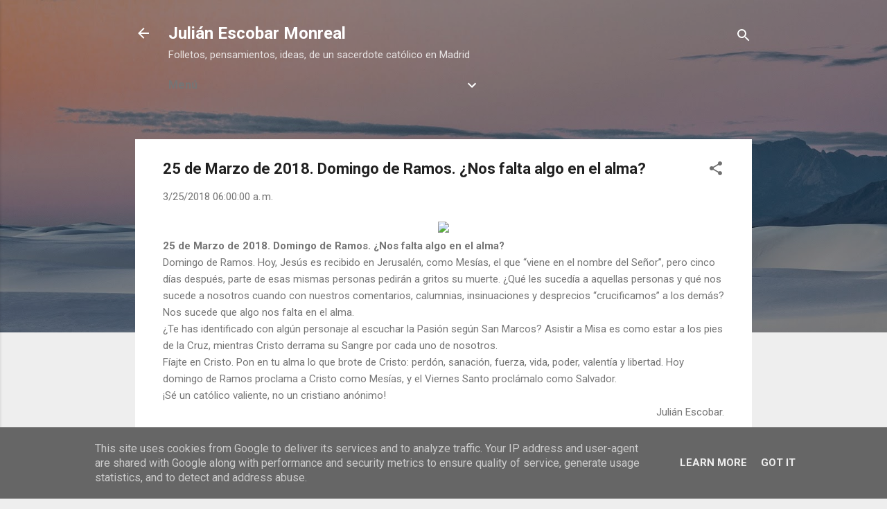

--- FILE ---
content_type: text/html; charset=UTF-8
request_url: http://blog.jem.org.es/2018/03/25-de-marzo-de-2018-domingo-de-ramos.html
body_size: 24503
content:
<!DOCTYPE html>
<html dir='ltr' lang='es'>
<head>
<meta content='width=device-width, initial-scale=1' name='viewport'/>
<title>25 de Marzo de 2018. Domingo de Ramos. &#191;Nos falta algo en el alma? </title>
<meta content='text/html; charset=UTF-8' http-equiv='Content-Type'/>
<!-- Chrome, Firefox OS and Opera -->
<meta content='#eeeeee' name='theme-color'/>
<!-- Windows Phone -->
<meta content='#eeeeee' name='msapplication-navbutton-color'/>
<meta content='blogger' name='generator'/>
<link href='http://blog.jem.org.es/favicon.ico' rel='icon' type='image/x-icon'/>
<link href='http://blog.jem.org.es/2018/03/25-de-marzo-de-2018-domingo-de-ramos.html' rel='canonical'/>
<link rel="alternate" type="application/atom+xml" title="Julián Escobar Monreal - Atom" href="http://blog.jem.org.es/feeds/posts/default" />
<link rel="alternate" type="application/rss+xml" title="Julián Escobar Monreal - RSS" href="http://blog.jem.org.es/feeds/posts/default?alt=rss" />
<link rel="service.post" type="application/atom+xml" title="Julián Escobar Monreal - Atom" href="https://www.blogger.com/feeds/4278434170001398463/posts/default" />

<link rel="alternate" type="application/atom+xml" title="Julián Escobar Monreal - Atom" href="http://blog.jem.org.es/feeds/2887373971081764813/comments/default" />
<!--Can't find substitution for tag [blog.ieCssRetrofitLinks]-->
<link href='http://800noticias.com/cms/wp-content/uploads/2017/04/domingo-de-ramos-700x350.jpg' rel='image_src'/>
<meta content='http://blog.jem.org.es/2018/03/25-de-marzo-de-2018-domingo-de-ramos.html' property='og:url'/>
<meta content='25 de Marzo de 2018. Domingo de Ramos. ¿Nos falta algo en el alma? ' property='og:title'/>
<meta content='Julián Escobar Monreal. Homilías, escritos, pensamientos y folletos. Sacerdote diocesano Iglesia Católica.' property='og:description'/>
<meta content='https://lh3.googleusercontent.com/blogger_img_proxy/AEn0k_tCrh-IYai0UfvuWQCFQ3ULefFtel4dCwtrvd8P9JR0kMpGFP6ZgPu3Cm9xJA70MBSp3cQpxLFDA-DOBJkImA9QCqMOxrUFi4-b8cObML_uADdcx8oL-TrjsHMz7BRZjumqiOZPy9QFLPIZGn4GXeGxEsDL55o=w1200-h630-p-k-no-nu' property='og:image'/>
<style type='text/css'>@font-face{font-family:'Roboto';font-style:italic;font-weight:300;font-stretch:100%;font-display:swap;src:url(//fonts.gstatic.com/s/roboto/v50/KFOKCnqEu92Fr1Mu53ZEC9_Vu3r1gIhOszmOClHrs6ljXfMMLt_QuAX-k3Yi128m0kN2.woff2)format('woff2');unicode-range:U+0460-052F,U+1C80-1C8A,U+20B4,U+2DE0-2DFF,U+A640-A69F,U+FE2E-FE2F;}@font-face{font-family:'Roboto';font-style:italic;font-weight:300;font-stretch:100%;font-display:swap;src:url(//fonts.gstatic.com/s/roboto/v50/KFOKCnqEu92Fr1Mu53ZEC9_Vu3r1gIhOszmOClHrs6ljXfMMLt_QuAz-k3Yi128m0kN2.woff2)format('woff2');unicode-range:U+0301,U+0400-045F,U+0490-0491,U+04B0-04B1,U+2116;}@font-face{font-family:'Roboto';font-style:italic;font-weight:300;font-stretch:100%;font-display:swap;src:url(//fonts.gstatic.com/s/roboto/v50/KFOKCnqEu92Fr1Mu53ZEC9_Vu3r1gIhOszmOClHrs6ljXfMMLt_QuAT-k3Yi128m0kN2.woff2)format('woff2');unicode-range:U+1F00-1FFF;}@font-face{font-family:'Roboto';font-style:italic;font-weight:300;font-stretch:100%;font-display:swap;src:url(//fonts.gstatic.com/s/roboto/v50/KFOKCnqEu92Fr1Mu53ZEC9_Vu3r1gIhOszmOClHrs6ljXfMMLt_QuAv-k3Yi128m0kN2.woff2)format('woff2');unicode-range:U+0370-0377,U+037A-037F,U+0384-038A,U+038C,U+038E-03A1,U+03A3-03FF;}@font-face{font-family:'Roboto';font-style:italic;font-weight:300;font-stretch:100%;font-display:swap;src:url(//fonts.gstatic.com/s/roboto/v50/KFOKCnqEu92Fr1Mu53ZEC9_Vu3r1gIhOszmOClHrs6ljXfMMLt_QuHT-k3Yi128m0kN2.woff2)format('woff2');unicode-range:U+0302-0303,U+0305,U+0307-0308,U+0310,U+0312,U+0315,U+031A,U+0326-0327,U+032C,U+032F-0330,U+0332-0333,U+0338,U+033A,U+0346,U+034D,U+0391-03A1,U+03A3-03A9,U+03B1-03C9,U+03D1,U+03D5-03D6,U+03F0-03F1,U+03F4-03F5,U+2016-2017,U+2034-2038,U+203C,U+2040,U+2043,U+2047,U+2050,U+2057,U+205F,U+2070-2071,U+2074-208E,U+2090-209C,U+20D0-20DC,U+20E1,U+20E5-20EF,U+2100-2112,U+2114-2115,U+2117-2121,U+2123-214F,U+2190,U+2192,U+2194-21AE,U+21B0-21E5,U+21F1-21F2,U+21F4-2211,U+2213-2214,U+2216-22FF,U+2308-230B,U+2310,U+2319,U+231C-2321,U+2336-237A,U+237C,U+2395,U+239B-23B7,U+23D0,U+23DC-23E1,U+2474-2475,U+25AF,U+25B3,U+25B7,U+25BD,U+25C1,U+25CA,U+25CC,U+25FB,U+266D-266F,U+27C0-27FF,U+2900-2AFF,U+2B0E-2B11,U+2B30-2B4C,U+2BFE,U+3030,U+FF5B,U+FF5D,U+1D400-1D7FF,U+1EE00-1EEFF;}@font-face{font-family:'Roboto';font-style:italic;font-weight:300;font-stretch:100%;font-display:swap;src:url(//fonts.gstatic.com/s/roboto/v50/KFOKCnqEu92Fr1Mu53ZEC9_Vu3r1gIhOszmOClHrs6ljXfMMLt_QuGb-k3Yi128m0kN2.woff2)format('woff2');unicode-range:U+0001-000C,U+000E-001F,U+007F-009F,U+20DD-20E0,U+20E2-20E4,U+2150-218F,U+2190,U+2192,U+2194-2199,U+21AF,U+21E6-21F0,U+21F3,U+2218-2219,U+2299,U+22C4-22C6,U+2300-243F,U+2440-244A,U+2460-24FF,U+25A0-27BF,U+2800-28FF,U+2921-2922,U+2981,U+29BF,U+29EB,U+2B00-2BFF,U+4DC0-4DFF,U+FFF9-FFFB,U+10140-1018E,U+10190-1019C,U+101A0,U+101D0-101FD,U+102E0-102FB,U+10E60-10E7E,U+1D2C0-1D2D3,U+1D2E0-1D37F,U+1F000-1F0FF,U+1F100-1F1AD,U+1F1E6-1F1FF,U+1F30D-1F30F,U+1F315,U+1F31C,U+1F31E,U+1F320-1F32C,U+1F336,U+1F378,U+1F37D,U+1F382,U+1F393-1F39F,U+1F3A7-1F3A8,U+1F3AC-1F3AF,U+1F3C2,U+1F3C4-1F3C6,U+1F3CA-1F3CE,U+1F3D4-1F3E0,U+1F3ED,U+1F3F1-1F3F3,U+1F3F5-1F3F7,U+1F408,U+1F415,U+1F41F,U+1F426,U+1F43F,U+1F441-1F442,U+1F444,U+1F446-1F449,U+1F44C-1F44E,U+1F453,U+1F46A,U+1F47D,U+1F4A3,U+1F4B0,U+1F4B3,U+1F4B9,U+1F4BB,U+1F4BF,U+1F4C8-1F4CB,U+1F4D6,U+1F4DA,U+1F4DF,U+1F4E3-1F4E6,U+1F4EA-1F4ED,U+1F4F7,U+1F4F9-1F4FB,U+1F4FD-1F4FE,U+1F503,U+1F507-1F50B,U+1F50D,U+1F512-1F513,U+1F53E-1F54A,U+1F54F-1F5FA,U+1F610,U+1F650-1F67F,U+1F687,U+1F68D,U+1F691,U+1F694,U+1F698,U+1F6AD,U+1F6B2,U+1F6B9-1F6BA,U+1F6BC,U+1F6C6-1F6CF,U+1F6D3-1F6D7,U+1F6E0-1F6EA,U+1F6F0-1F6F3,U+1F6F7-1F6FC,U+1F700-1F7FF,U+1F800-1F80B,U+1F810-1F847,U+1F850-1F859,U+1F860-1F887,U+1F890-1F8AD,U+1F8B0-1F8BB,U+1F8C0-1F8C1,U+1F900-1F90B,U+1F93B,U+1F946,U+1F984,U+1F996,U+1F9E9,U+1FA00-1FA6F,U+1FA70-1FA7C,U+1FA80-1FA89,U+1FA8F-1FAC6,U+1FACE-1FADC,U+1FADF-1FAE9,U+1FAF0-1FAF8,U+1FB00-1FBFF;}@font-face{font-family:'Roboto';font-style:italic;font-weight:300;font-stretch:100%;font-display:swap;src:url(//fonts.gstatic.com/s/roboto/v50/KFOKCnqEu92Fr1Mu53ZEC9_Vu3r1gIhOszmOClHrs6ljXfMMLt_QuAf-k3Yi128m0kN2.woff2)format('woff2');unicode-range:U+0102-0103,U+0110-0111,U+0128-0129,U+0168-0169,U+01A0-01A1,U+01AF-01B0,U+0300-0301,U+0303-0304,U+0308-0309,U+0323,U+0329,U+1EA0-1EF9,U+20AB;}@font-face{font-family:'Roboto';font-style:italic;font-weight:300;font-stretch:100%;font-display:swap;src:url(//fonts.gstatic.com/s/roboto/v50/KFOKCnqEu92Fr1Mu53ZEC9_Vu3r1gIhOszmOClHrs6ljXfMMLt_QuAb-k3Yi128m0kN2.woff2)format('woff2');unicode-range:U+0100-02BA,U+02BD-02C5,U+02C7-02CC,U+02CE-02D7,U+02DD-02FF,U+0304,U+0308,U+0329,U+1D00-1DBF,U+1E00-1E9F,U+1EF2-1EFF,U+2020,U+20A0-20AB,U+20AD-20C0,U+2113,U+2C60-2C7F,U+A720-A7FF;}@font-face{font-family:'Roboto';font-style:italic;font-weight:300;font-stretch:100%;font-display:swap;src:url(//fonts.gstatic.com/s/roboto/v50/KFOKCnqEu92Fr1Mu53ZEC9_Vu3r1gIhOszmOClHrs6ljXfMMLt_QuAj-k3Yi128m0g.woff2)format('woff2');unicode-range:U+0000-00FF,U+0131,U+0152-0153,U+02BB-02BC,U+02C6,U+02DA,U+02DC,U+0304,U+0308,U+0329,U+2000-206F,U+20AC,U+2122,U+2191,U+2193,U+2212,U+2215,U+FEFF,U+FFFD;}@font-face{font-family:'Roboto';font-style:normal;font-weight:400;font-stretch:100%;font-display:swap;src:url(//fonts.gstatic.com/s/roboto/v50/KFO7CnqEu92Fr1ME7kSn66aGLdTylUAMa3GUBHMdazTgWw.woff2)format('woff2');unicode-range:U+0460-052F,U+1C80-1C8A,U+20B4,U+2DE0-2DFF,U+A640-A69F,U+FE2E-FE2F;}@font-face{font-family:'Roboto';font-style:normal;font-weight:400;font-stretch:100%;font-display:swap;src:url(//fonts.gstatic.com/s/roboto/v50/KFO7CnqEu92Fr1ME7kSn66aGLdTylUAMa3iUBHMdazTgWw.woff2)format('woff2');unicode-range:U+0301,U+0400-045F,U+0490-0491,U+04B0-04B1,U+2116;}@font-face{font-family:'Roboto';font-style:normal;font-weight:400;font-stretch:100%;font-display:swap;src:url(//fonts.gstatic.com/s/roboto/v50/KFO7CnqEu92Fr1ME7kSn66aGLdTylUAMa3CUBHMdazTgWw.woff2)format('woff2');unicode-range:U+1F00-1FFF;}@font-face{font-family:'Roboto';font-style:normal;font-weight:400;font-stretch:100%;font-display:swap;src:url(//fonts.gstatic.com/s/roboto/v50/KFO7CnqEu92Fr1ME7kSn66aGLdTylUAMa3-UBHMdazTgWw.woff2)format('woff2');unicode-range:U+0370-0377,U+037A-037F,U+0384-038A,U+038C,U+038E-03A1,U+03A3-03FF;}@font-face{font-family:'Roboto';font-style:normal;font-weight:400;font-stretch:100%;font-display:swap;src:url(//fonts.gstatic.com/s/roboto/v50/KFO7CnqEu92Fr1ME7kSn66aGLdTylUAMawCUBHMdazTgWw.woff2)format('woff2');unicode-range:U+0302-0303,U+0305,U+0307-0308,U+0310,U+0312,U+0315,U+031A,U+0326-0327,U+032C,U+032F-0330,U+0332-0333,U+0338,U+033A,U+0346,U+034D,U+0391-03A1,U+03A3-03A9,U+03B1-03C9,U+03D1,U+03D5-03D6,U+03F0-03F1,U+03F4-03F5,U+2016-2017,U+2034-2038,U+203C,U+2040,U+2043,U+2047,U+2050,U+2057,U+205F,U+2070-2071,U+2074-208E,U+2090-209C,U+20D0-20DC,U+20E1,U+20E5-20EF,U+2100-2112,U+2114-2115,U+2117-2121,U+2123-214F,U+2190,U+2192,U+2194-21AE,U+21B0-21E5,U+21F1-21F2,U+21F4-2211,U+2213-2214,U+2216-22FF,U+2308-230B,U+2310,U+2319,U+231C-2321,U+2336-237A,U+237C,U+2395,U+239B-23B7,U+23D0,U+23DC-23E1,U+2474-2475,U+25AF,U+25B3,U+25B7,U+25BD,U+25C1,U+25CA,U+25CC,U+25FB,U+266D-266F,U+27C0-27FF,U+2900-2AFF,U+2B0E-2B11,U+2B30-2B4C,U+2BFE,U+3030,U+FF5B,U+FF5D,U+1D400-1D7FF,U+1EE00-1EEFF;}@font-face{font-family:'Roboto';font-style:normal;font-weight:400;font-stretch:100%;font-display:swap;src:url(//fonts.gstatic.com/s/roboto/v50/KFO7CnqEu92Fr1ME7kSn66aGLdTylUAMaxKUBHMdazTgWw.woff2)format('woff2');unicode-range:U+0001-000C,U+000E-001F,U+007F-009F,U+20DD-20E0,U+20E2-20E4,U+2150-218F,U+2190,U+2192,U+2194-2199,U+21AF,U+21E6-21F0,U+21F3,U+2218-2219,U+2299,U+22C4-22C6,U+2300-243F,U+2440-244A,U+2460-24FF,U+25A0-27BF,U+2800-28FF,U+2921-2922,U+2981,U+29BF,U+29EB,U+2B00-2BFF,U+4DC0-4DFF,U+FFF9-FFFB,U+10140-1018E,U+10190-1019C,U+101A0,U+101D0-101FD,U+102E0-102FB,U+10E60-10E7E,U+1D2C0-1D2D3,U+1D2E0-1D37F,U+1F000-1F0FF,U+1F100-1F1AD,U+1F1E6-1F1FF,U+1F30D-1F30F,U+1F315,U+1F31C,U+1F31E,U+1F320-1F32C,U+1F336,U+1F378,U+1F37D,U+1F382,U+1F393-1F39F,U+1F3A7-1F3A8,U+1F3AC-1F3AF,U+1F3C2,U+1F3C4-1F3C6,U+1F3CA-1F3CE,U+1F3D4-1F3E0,U+1F3ED,U+1F3F1-1F3F3,U+1F3F5-1F3F7,U+1F408,U+1F415,U+1F41F,U+1F426,U+1F43F,U+1F441-1F442,U+1F444,U+1F446-1F449,U+1F44C-1F44E,U+1F453,U+1F46A,U+1F47D,U+1F4A3,U+1F4B0,U+1F4B3,U+1F4B9,U+1F4BB,U+1F4BF,U+1F4C8-1F4CB,U+1F4D6,U+1F4DA,U+1F4DF,U+1F4E3-1F4E6,U+1F4EA-1F4ED,U+1F4F7,U+1F4F9-1F4FB,U+1F4FD-1F4FE,U+1F503,U+1F507-1F50B,U+1F50D,U+1F512-1F513,U+1F53E-1F54A,U+1F54F-1F5FA,U+1F610,U+1F650-1F67F,U+1F687,U+1F68D,U+1F691,U+1F694,U+1F698,U+1F6AD,U+1F6B2,U+1F6B9-1F6BA,U+1F6BC,U+1F6C6-1F6CF,U+1F6D3-1F6D7,U+1F6E0-1F6EA,U+1F6F0-1F6F3,U+1F6F7-1F6FC,U+1F700-1F7FF,U+1F800-1F80B,U+1F810-1F847,U+1F850-1F859,U+1F860-1F887,U+1F890-1F8AD,U+1F8B0-1F8BB,U+1F8C0-1F8C1,U+1F900-1F90B,U+1F93B,U+1F946,U+1F984,U+1F996,U+1F9E9,U+1FA00-1FA6F,U+1FA70-1FA7C,U+1FA80-1FA89,U+1FA8F-1FAC6,U+1FACE-1FADC,U+1FADF-1FAE9,U+1FAF0-1FAF8,U+1FB00-1FBFF;}@font-face{font-family:'Roboto';font-style:normal;font-weight:400;font-stretch:100%;font-display:swap;src:url(//fonts.gstatic.com/s/roboto/v50/KFO7CnqEu92Fr1ME7kSn66aGLdTylUAMa3OUBHMdazTgWw.woff2)format('woff2');unicode-range:U+0102-0103,U+0110-0111,U+0128-0129,U+0168-0169,U+01A0-01A1,U+01AF-01B0,U+0300-0301,U+0303-0304,U+0308-0309,U+0323,U+0329,U+1EA0-1EF9,U+20AB;}@font-face{font-family:'Roboto';font-style:normal;font-weight:400;font-stretch:100%;font-display:swap;src:url(//fonts.gstatic.com/s/roboto/v50/KFO7CnqEu92Fr1ME7kSn66aGLdTylUAMa3KUBHMdazTgWw.woff2)format('woff2');unicode-range:U+0100-02BA,U+02BD-02C5,U+02C7-02CC,U+02CE-02D7,U+02DD-02FF,U+0304,U+0308,U+0329,U+1D00-1DBF,U+1E00-1E9F,U+1EF2-1EFF,U+2020,U+20A0-20AB,U+20AD-20C0,U+2113,U+2C60-2C7F,U+A720-A7FF;}@font-face{font-family:'Roboto';font-style:normal;font-weight:400;font-stretch:100%;font-display:swap;src:url(//fonts.gstatic.com/s/roboto/v50/KFO7CnqEu92Fr1ME7kSn66aGLdTylUAMa3yUBHMdazQ.woff2)format('woff2');unicode-range:U+0000-00FF,U+0131,U+0152-0153,U+02BB-02BC,U+02C6,U+02DA,U+02DC,U+0304,U+0308,U+0329,U+2000-206F,U+20AC,U+2122,U+2191,U+2193,U+2212,U+2215,U+FEFF,U+FFFD;}@font-face{font-family:'Roboto';font-style:normal;font-weight:700;font-stretch:100%;font-display:swap;src:url(//fonts.gstatic.com/s/roboto/v50/KFO7CnqEu92Fr1ME7kSn66aGLdTylUAMa3GUBHMdazTgWw.woff2)format('woff2');unicode-range:U+0460-052F,U+1C80-1C8A,U+20B4,U+2DE0-2DFF,U+A640-A69F,U+FE2E-FE2F;}@font-face{font-family:'Roboto';font-style:normal;font-weight:700;font-stretch:100%;font-display:swap;src:url(//fonts.gstatic.com/s/roboto/v50/KFO7CnqEu92Fr1ME7kSn66aGLdTylUAMa3iUBHMdazTgWw.woff2)format('woff2');unicode-range:U+0301,U+0400-045F,U+0490-0491,U+04B0-04B1,U+2116;}@font-face{font-family:'Roboto';font-style:normal;font-weight:700;font-stretch:100%;font-display:swap;src:url(//fonts.gstatic.com/s/roboto/v50/KFO7CnqEu92Fr1ME7kSn66aGLdTylUAMa3CUBHMdazTgWw.woff2)format('woff2');unicode-range:U+1F00-1FFF;}@font-face{font-family:'Roboto';font-style:normal;font-weight:700;font-stretch:100%;font-display:swap;src:url(//fonts.gstatic.com/s/roboto/v50/KFO7CnqEu92Fr1ME7kSn66aGLdTylUAMa3-UBHMdazTgWw.woff2)format('woff2');unicode-range:U+0370-0377,U+037A-037F,U+0384-038A,U+038C,U+038E-03A1,U+03A3-03FF;}@font-face{font-family:'Roboto';font-style:normal;font-weight:700;font-stretch:100%;font-display:swap;src:url(//fonts.gstatic.com/s/roboto/v50/KFO7CnqEu92Fr1ME7kSn66aGLdTylUAMawCUBHMdazTgWw.woff2)format('woff2');unicode-range:U+0302-0303,U+0305,U+0307-0308,U+0310,U+0312,U+0315,U+031A,U+0326-0327,U+032C,U+032F-0330,U+0332-0333,U+0338,U+033A,U+0346,U+034D,U+0391-03A1,U+03A3-03A9,U+03B1-03C9,U+03D1,U+03D5-03D6,U+03F0-03F1,U+03F4-03F5,U+2016-2017,U+2034-2038,U+203C,U+2040,U+2043,U+2047,U+2050,U+2057,U+205F,U+2070-2071,U+2074-208E,U+2090-209C,U+20D0-20DC,U+20E1,U+20E5-20EF,U+2100-2112,U+2114-2115,U+2117-2121,U+2123-214F,U+2190,U+2192,U+2194-21AE,U+21B0-21E5,U+21F1-21F2,U+21F4-2211,U+2213-2214,U+2216-22FF,U+2308-230B,U+2310,U+2319,U+231C-2321,U+2336-237A,U+237C,U+2395,U+239B-23B7,U+23D0,U+23DC-23E1,U+2474-2475,U+25AF,U+25B3,U+25B7,U+25BD,U+25C1,U+25CA,U+25CC,U+25FB,U+266D-266F,U+27C0-27FF,U+2900-2AFF,U+2B0E-2B11,U+2B30-2B4C,U+2BFE,U+3030,U+FF5B,U+FF5D,U+1D400-1D7FF,U+1EE00-1EEFF;}@font-face{font-family:'Roboto';font-style:normal;font-weight:700;font-stretch:100%;font-display:swap;src:url(//fonts.gstatic.com/s/roboto/v50/KFO7CnqEu92Fr1ME7kSn66aGLdTylUAMaxKUBHMdazTgWw.woff2)format('woff2');unicode-range:U+0001-000C,U+000E-001F,U+007F-009F,U+20DD-20E0,U+20E2-20E4,U+2150-218F,U+2190,U+2192,U+2194-2199,U+21AF,U+21E6-21F0,U+21F3,U+2218-2219,U+2299,U+22C4-22C6,U+2300-243F,U+2440-244A,U+2460-24FF,U+25A0-27BF,U+2800-28FF,U+2921-2922,U+2981,U+29BF,U+29EB,U+2B00-2BFF,U+4DC0-4DFF,U+FFF9-FFFB,U+10140-1018E,U+10190-1019C,U+101A0,U+101D0-101FD,U+102E0-102FB,U+10E60-10E7E,U+1D2C0-1D2D3,U+1D2E0-1D37F,U+1F000-1F0FF,U+1F100-1F1AD,U+1F1E6-1F1FF,U+1F30D-1F30F,U+1F315,U+1F31C,U+1F31E,U+1F320-1F32C,U+1F336,U+1F378,U+1F37D,U+1F382,U+1F393-1F39F,U+1F3A7-1F3A8,U+1F3AC-1F3AF,U+1F3C2,U+1F3C4-1F3C6,U+1F3CA-1F3CE,U+1F3D4-1F3E0,U+1F3ED,U+1F3F1-1F3F3,U+1F3F5-1F3F7,U+1F408,U+1F415,U+1F41F,U+1F426,U+1F43F,U+1F441-1F442,U+1F444,U+1F446-1F449,U+1F44C-1F44E,U+1F453,U+1F46A,U+1F47D,U+1F4A3,U+1F4B0,U+1F4B3,U+1F4B9,U+1F4BB,U+1F4BF,U+1F4C8-1F4CB,U+1F4D6,U+1F4DA,U+1F4DF,U+1F4E3-1F4E6,U+1F4EA-1F4ED,U+1F4F7,U+1F4F9-1F4FB,U+1F4FD-1F4FE,U+1F503,U+1F507-1F50B,U+1F50D,U+1F512-1F513,U+1F53E-1F54A,U+1F54F-1F5FA,U+1F610,U+1F650-1F67F,U+1F687,U+1F68D,U+1F691,U+1F694,U+1F698,U+1F6AD,U+1F6B2,U+1F6B9-1F6BA,U+1F6BC,U+1F6C6-1F6CF,U+1F6D3-1F6D7,U+1F6E0-1F6EA,U+1F6F0-1F6F3,U+1F6F7-1F6FC,U+1F700-1F7FF,U+1F800-1F80B,U+1F810-1F847,U+1F850-1F859,U+1F860-1F887,U+1F890-1F8AD,U+1F8B0-1F8BB,U+1F8C0-1F8C1,U+1F900-1F90B,U+1F93B,U+1F946,U+1F984,U+1F996,U+1F9E9,U+1FA00-1FA6F,U+1FA70-1FA7C,U+1FA80-1FA89,U+1FA8F-1FAC6,U+1FACE-1FADC,U+1FADF-1FAE9,U+1FAF0-1FAF8,U+1FB00-1FBFF;}@font-face{font-family:'Roboto';font-style:normal;font-weight:700;font-stretch:100%;font-display:swap;src:url(//fonts.gstatic.com/s/roboto/v50/KFO7CnqEu92Fr1ME7kSn66aGLdTylUAMa3OUBHMdazTgWw.woff2)format('woff2');unicode-range:U+0102-0103,U+0110-0111,U+0128-0129,U+0168-0169,U+01A0-01A1,U+01AF-01B0,U+0300-0301,U+0303-0304,U+0308-0309,U+0323,U+0329,U+1EA0-1EF9,U+20AB;}@font-face{font-family:'Roboto';font-style:normal;font-weight:700;font-stretch:100%;font-display:swap;src:url(//fonts.gstatic.com/s/roboto/v50/KFO7CnqEu92Fr1ME7kSn66aGLdTylUAMa3KUBHMdazTgWw.woff2)format('woff2');unicode-range:U+0100-02BA,U+02BD-02C5,U+02C7-02CC,U+02CE-02D7,U+02DD-02FF,U+0304,U+0308,U+0329,U+1D00-1DBF,U+1E00-1E9F,U+1EF2-1EFF,U+2020,U+20A0-20AB,U+20AD-20C0,U+2113,U+2C60-2C7F,U+A720-A7FF;}@font-face{font-family:'Roboto';font-style:normal;font-weight:700;font-stretch:100%;font-display:swap;src:url(//fonts.gstatic.com/s/roboto/v50/KFO7CnqEu92Fr1ME7kSn66aGLdTylUAMa3yUBHMdazQ.woff2)format('woff2');unicode-range:U+0000-00FF,U+0131,U+0152-0153,U+02BB-02BC,U+02C6,U+02DA,U+02DC,U+0304,U+0308,U+0329,U+2000-206F,U+20AC,U+2122,U+2191,U+2193,U+2212,U+2215,U+FEFF,U+FFFD;}</style>
<style id='page-skin-1' type='text/css'><!--
/*! normalize.css v3.0.1 | MIT License | git.io/normalize */html{font-family:sans-serif;-ms-text-size-adjust:100%;-webkit-text-size-adjust:100%}body{margin:0}article,aside,details,figcaption,figure,footer,header,hgroup,main,nav,section,summary{display:block}audio,canvas,progress,video{display:inline-block;vertical-align:baseline}audio:not([controls]){display:none;height:0}[hidden],template{display:none}a{background:transparent}a:active,a:hover{outline:0}abbr[title]{border-bottom:1px dotted}b,strong{font-weight:bold}dfn{font-style:italic}h1{font-size:2em;margin:.67em 0}mark{background:#ff0;color:#000}small{font-size:80%}sub,sup{font-size:75%;line-height:0;position:relative;vertical-align:baseline}sup{top:-0.5em}sub{bottom:-0.25em}img{border:0}svg:not(:root){overflow:hidden}figure{margin:1em 40px}hr{-moz-box-sizing:content-box;box-sizing:content-box;height:0}pre{overflow:auto}code,kbd,pre,samp{font-family:monospace,monospace;font-size:1em}button,input,optgroup,select,textarea{color:inherit;font:inherit;margin:0}button{overflow:visible}button,select{text-transform:none}button,html input[type="button"],input[type="reset"],input[type="submit"]{-webkit-appearance:button;cursor:pointer}button[disabled],html input[disabled]{cursor:default}button::-moz-focus-inner,input::-moz-focus-inner{border:0;padding:0}input{line-height:normal}input[type="checkbox"],input[type="radio"]{box-sizing:border-box;padding:0}input[type="number"]::-webkit-inner-spin-button,input[type="number"]::-webkit-outer-spin-button{height:auto}input[type="search"]{-webkit-appearance:textfield;-moz-box-sizing:content-box;-webkit-box-sizing:content-box;box-sizing:content-box}input[type="search"]::-webkit-search-cancel-button,input[type="search"]::-webkit-search-decoration{-webkit-appearance:none}fieldset{border:1px solid #c0c0c0;margin:0 2px;padding:.35em .625em .75em}legend{border:0;padding:0}textarea{overflow:auto}optgroup{font-weight:bold}table{border-collapse:collapse;border-spacing:0}td,th{padding:0}
/*!************************************************
* Blogger Template Style
* Name: Contempo
**************************************************/
body{
overflow-wrap:break-word;
word-break:break-word;
word-wrap:break-word
}
.hidden{
display:none
}
.invisible{
visibility:hidden
}
.container::after,.float-container::after{
clear:both;
content:"";
display:table
}
.clearboth{
clear:both
}
#comments .comment .comment-actions,.subscribe-popup .FollowByEmail .follow-by-email-submit,.widget.Profile .profile-link,.widget.Profile .profile-link.visit-profile{
background:0 0;
border:0;
box-shadow:none;
color:#2196f3;
cursor:pointer;
font-size:14px;
font-weight:700;
outline:0;
text-decoration:none;
text-transform:uppercase;
width:auto
}
.dim-overlay{
background-color:rgba(0,0,0,.54);
height:100vh;
left:0;
position:fixed;
top:0;
width:100%
}
#sharing-dim-overlay{
background-color:transparent
}
input::-ms-clear{
display:none
}
.blogger-logo,.svg-icon-24.blogger-logo{
fill:#ff9800;
opacity:1
}
.loading-spinner-large{
-webkit-animation:mspin-rotate 1.568s infinite linear;
animation:mspin-rotate 1.568s infinite linear;
height:48px;
overflow:hidden;
position:absolute;
width:48px;
z-index:200
}
.loading-spinner-large>div{
-webkit-animation:mspin-revrot 5332ms infinite steps(4);
animation:mspin-revrot 5332ms infinite steps(4)
}
.loading-spinner-large>div>div{
-webkit-animation:mspin-singlecolor-large-film 1333ms infinite steps(81);
animation:mspin-singlecolor-large-film 1333ms infinite steps(81);
background-size:100%;
height:48px;
width:3888px
}
.mspin-black-large>div>div,.mspin-grey_54-large>div>div{
background-image:url(https://www.blogblog.com/indie/mspin_black_large.svg)
}
.mspin-white-large>div>div{
background-image:url(https://www.blogblog.com/indie/mspin_white_large.svg)
}
.mspin-grey_54-large{
opacity:.54
}
@-webkit-keyframes mspin-singlecolor-large-film{
from{
-webkit-transform:translateX(0);
transform:translateX(0)
}
to{
-webkit-transform:translateX(-3888px);
transform:translateX(-3888px)
}
}
@keyframes mspin-singlecolor-large-film{
from{
-webkit-transform:translateX(0);
transform:translateX(0)
}
to{
-webkit-transform:translateX(-3888px);
transform:translateX(-3888px)
}
}
@-webkit-keyframes mspin-rotate{
from{
-webkit-transform:rotate(0);
transform:rotate(0)
}
to{
-webkit-transform:rotate(360deg);
transform:rotate(360deg)
}
}
@keyframes mspin-rotate{
from{
-webkit-transform:rotate(0);
transform:rotate(0)
}
to{
-webkit-transform:rotate(360deg);
transform:rotate(360deg)
}
}
@-webkit-keyframes mspin-revrot{
from{
-webkit-transform:rotate(0);
transform:rotate(0)
}
to{
-webkit-transform:rotate(-360deg);
transform:rotate(-360deg)
}
}
@keyframes mspin-revrot{
from{
-webkit-transform:rotate(0);
transform:rotate(0)
}
to{
-webkit-transform:rotate(-360deg);
transform:rotate(-360deg)
}
}
.skip-navigation{
background-color:#fff;
box-sizing:border-box;
color:#000;
display:block;
height:0;
left:0;
line-height:50px;
overflow:hidden;
padding-top:0;
position:fixed;
text-align:center;
top:0;
-webkit-transition:box-shadow .3s,height .3s,padding-top .3s;
transition:box-shadow .3s,height .3s,padding-top .3s;
width:100%;
z-index:900
}
.skip-navigation:focus{
box-shadow:0 4px 5px 0 rgba(0,0,0,.14),0 1px 10px 0 rgba(0,0,0,.12),0 2px 4px -1px rgba(0,0,0,.2);
height:50px
}
#main{
outline:0
}
.main-heading{
position:absolute;
clip:rect(1px,1px,1px,1px);
padding:0;
border:0;
height:1px;
width:1px;
overflow:hidden
}
.Attribution{
margin-top:1em;
text-align:center
}
.Attribution .blogger img,.Attribution .blogger svg{
vertical-align:bottom
}
.Attribution .blogger img{
margin-right:.5em
}
.Attribution div{
line-height:24px;
margin-top:.5em
}
.Attribution .copyright,.Attribution .image-attribution{
font-size:.7em;
margin-top:1.5em
}
.BLOG_mobile_video_class{
display:none
}
.bg-photo{
background-attachment:scroll!important
}
body .CSS_LIGHTBOX{
z-index:900
}
.extendable .show-less,.extendable .show-more{
border-color:#2196f3;
color:#2196f3;
margin-top:8px
}
.extendable .show-less.hidden,.extendable .show-more.hidden{
display:none
}
.inline-ad{
display:none;
max-width:100%;
overflow:hidden
}
.adsbygoogle{
display:block
}
#cookieChoiceInfo{
bottom:0;
top:auto
}
iframe.b-hbp-video{
border:0
}
.post-body img{
max-width:100%
}
.post-body iframe{
max-width:100%
}
.post-body a[imageanchor="1"]{
display:inline-block
}
.byline{
margin-right:1em
}
.byline:last-child{
margin-right:0
}
.link-copied-dialog{
max-width:520px;
outline:0
}
.link-copied-dialog .modal-dialog-buttons{
margin-top:8px
}
.link-copied-dialog .goog-buttonset-default{
background:0 0;
border:0
}
.link-copied-dialog .goog-buttonset-default:focus{
outline:0
}
.paging-control-container{
margin-bottom:16px
}
.paging-control-container .paging-control{
display:inline-block
}
.paging-control-container .comment-range-text::after,.paging-control-container .paging-control{
color:#2196f3
}
.paging-control-container .comment-range-text,.paging-control-container .paging-control{
margin-right:8px
}
.paging-control-container .comment-range-text::after,.paging-control-container .paging-control::after{
content:"\b7";
cursor:default;
padding-left:8px;
pointer-events:none
}
.paging-control-container .comment-range-text:last-child::after,.paging-control-container .paging-control:last-child::after{
content:none
}
.byline.reactions iframe{
height:20px
}
.b-notification{
color:#000;
background-color:#fff;
border-bottom:solid 1px #000;
box-sizing:border-box;
padding:16px 32px;
text-align:center
}
.b-notification.visible{
-webkit-transition:margin-top .3s cubic-bezier(.4,0,.2,1);
transition:margin-top .3s cubic-bezier(.4,0,.2,1)
}
.b-notification.invisible{
position:absolute
}
.b-notification-close{
position:absolute;
right:8px;
top:8px
}
.no-posts-message{
line-height:40px;
text-align:center
}
@media screen and (max-width:800px){
body.item-view .post-body a[imageanchor="1"][style*="float: left;"],body.item-view .post-body a[imageanchor="1"][style*="float: right;"]{
float:none!important;
clear:none!important
}
body.item-view .post-body a[imageanchor="1"] img{
display:block;
height:auto;
margin:0 auto
}
body.item-view .post-body>.separator:first-child>a[imageanchor="1"]:first-child{
margin-top:20px
}
.post-body a[imageanchor]{
display:block
}
body.item-view .post-body a[imageanchor="1"]{
margin-left:0!important;
margin-right:0!important
}
body.item-view .post-body a[imageanchor="1"]+a[imageanchor="1"]{
margin-top:16px
}
}
.item-control{
display:none
}
#comments{
border-top:1px dashed rgba(0,0,0,.54);
margin-top:20px;
padding:20px
}
#comments .comment-thread ol{
margin:0;
padding-left:0;
padding-left:0
}
#comments .comment .comment-replybox-single,#comments .comment-thread .comment-replies{
margin-left:60px
}
#comments .comment-thread .thread-count{
display:none
}
#comments .comment{
list-style-type:none;
padding:0 0 30px;
position:relative
}
#comments .comment .comment{
padding-bottom:8px
}
.comment .avatar-image-container{
position:absolute
}
.comment .avatar-image-container img{
border-radius:50%
}
.avatar-image-container svg,.comment .avatar-image-container .avatar-icon{
border-radius:50%;
border:solid 1px #707070;
box-sizing:border-box;
fill:#707070;
height:35px;
margin:0;
padding:7px;
width:35px
}
.comment .comment-block{
margin-top:10px;
margin-left:60px;
padding-bottom:0
}
#comments .comment-author-header-wrapper{
margin-left:40px
}
#comments .comment .thread-expanded .comment-block{
padding-bottom:20px
}
#comments .comment .comment-header .user,#comments .comment .comment-header .user a{
color:#212121;
font-style:normal;
font-weight:700
}
#comments .comment .comment-actions{
bottom:0;
margin-bottom:15px;
position:absolute
}
#comments .comment .comment-actions>*{
margin-right:8px
}
#comments .comment .comment-header .datetime{
bottom:0;
color:rgba(33,33,33,.54);
display:inline-block;
font-size:13px;
font-style:italic;
margin-left:8px
}
#comments .comment .comment-footer .comment-timestamp a,#comments .comment .comment-header .datetime a{
color:rgba(33,33,33,.54)
}
#comments .comment .comment-content,.comment .comment-body{
margin-top:12px;
word-break:break-word
}
.comment-body{
margin-bottom:12px
}
#comments.embed[data-num-comments="0"]{
border:0;
margin-top:0;
padding-top:0
}
#comments.embed[data-num-comments="0"] #comment-post-message,#comments.embed[data-num-comments="0"] div.comment-form>p,#comments.embed[data-num-comments="0"] p.comment-footer{
display:none
}
#comment-editor-src{
display:none
}
.comments .comments-content .loadmore.loaded{
max-height:0;
opacity:0;
overflow:hidden
}
.extendable .remaining-items{
height:0;
overflow:hidden;
-webkit-transition:height .3s cubic-bezier(.4,0,.2,1);
transition:height .3s cubic-bezier(.4,0,.2,1)
}
.extendable .remaining-items.expanded{
height:auto
}
.svg-icon-24,.svg-icon-24-button{
cursor:pointer;
height:24px;
width:24px;
min-width:24px
}
.touch-icon{
margin:-12px;
padding:12px
}
.touch-icon:active,.touch-icon:focus{
background-color:rgba(153,153,153,.4);
border-radius:50%
}
svg:not(:root).touch-icon{
overflow:visible
}
html[dir=rtl] .rtl-reversible-icon{
-webkit-transform:scaleX(-1);
-ms-transform:scaleX(-1);
transform:scaleX(-1)
}
.svg-icon-24-button,.touch-icon-button{
background:0 0;
border:0;
margin:0;
outline:0;
padding:0
}
.touch-icon-button .touch-icon:active,.touch-icon-button .touch-icon:focus{
background-color:transparent
}
.touch-icon-button:active .touch-icon,.touch-icon-button:focus .touch-icon{
background-color:rgba(153,153,153,.4);
border-radius:50%
}
.Profile .default-avatar-wrapper .avatar-icon{
border-radius:50%;
border:solid 1px #707070;
box-sizing:border-box;
fill:#707070;
margin:0
}
.Profile .individual .default-avatar-wrapper .avatar-icon{
padding:25px
}
.Profile .individual .avatar-icon,.Profile .individual .profile-img{
height:120px;
width:120px
}
.Profile .team .default-avatar-wrapper .avatar-icon{
padding:8px
}
.Profile .team .avatar-icon,.Profile .team .default-avatar-wrapper,.Profile .team .profile-img{
height:40px;
width:40px
}
.snippet-container{
margin:0;
position:relative;
overflow:hidden
}
.snippet-fade{
bottom:0;
box-sizing:border-box;
position:absolute;
width:96px
}
.snippet-fade{
right:0
}
.snippet-fade:after{
content:"\2026"
}
.snippet-fade:after{
float:right
}
.post-bottom{
-webkit-box-align:center;
-webkit-align-items:center;
-ms-flex-align:center;
align-items:center;
display:-webkit-box;
display:-webkit-flex;
display:-ms-flexbox;
display:flex;
-webkit-flex-wrap:wrap;
-ms-flex-wrap:wrap;
flex-wrap:wrap
}
.post-footer{
-webkit-box-flex:1;
-webkit-flex:1 1 auto;
-ms-flex:1 1 auto;
flex:1 1 auto;
-webkit-flex-wrap:wrap;
-ms-flex-wrap:wrap;
flex-wrap:wrap;
-webkit-box-ordinal-group:2;
-webkit-order:1;
-ms-flex-order:1;
order:1
}
.post-footer>*{
-webkit-box-flex:0;
-webkit-flex:0 1 auto;
-ms-flex:0 1 auto;
flex:0 1 auto
}
.post-footer .byline:last-child{
margin-right:1em
}
.jump-link{
-webkit-box-flex:0;
-webkit-flex:0 0 auto;
-ms-flex:0 0 auto;
flex:0 0 auto;
-webkit-box-ordinal-group:3;
-webkit-order:2;
-ms-flex-order:2;
order:2
}
.centered-top-container.sticky{
left:0;
position:fixed;
right:0;
top:0;
width:auto;
z-index:50;
-webkit-transition-property:opacity,-webkit-transform;
transition-property:opacity,-webkit-transform;
transition-property:transform,opacity;
transition-property:transform,opacity,-webkit-transform;
-webkit-transition-duration:.2s;
transition-duration:.2s;
-webkit-transition-timing-function:cubic-bezier(.4,0,.2,1);
transition-timing-function:cubic-bezier(.4,0,.2,1)
}
.centered-top-placeholder{
display:none
}
.collapsed-header .centered-top-placeholder{
display:block
}
.centered-top-container .Header .replaced h1,.centered-top-placeholder .Header .replaced h1{
display:none
}
.centered-top-container.sticky .Header .replaced h1{
display:block
}
.centered-top-container.sticky .Header .header-widget{
background:0 0
}
.centered-top-container.sticky .Header .header-image-wrapper{
display:none
}
.centered-top-container img,.centered-top-placeholder img{
max-width:100%
}
.collapsible{
-webkit-transition:height .3s cubic-bezier(.4,0,.2,1);
transition:height .3s cubic-bezier(.4,0,.2,1)
}
.collapsible,.collapsible>summary{
display:block;
overflow:hidden
}
.collapsible>:not(summary){
display:none
}
.collapsible[open]>:not(summary){
display:block
}
.collapsible:focus,.collapsible>summary:focus{
outline:0
}
.collapsible>summary{
cursor:pointer;
display:block;
padding:0
}
.collapsible:focus>summary,.collapsible>summary:focus{
background-color:transparent
}
.collapsible>summary::-webkit-details-marker{
display:none
}
.collapsible-title{
-webkit-box-align:center;
-webkit-align-items:center;
-ms-flex-align:center;
align-items:center;
display:-webkit-box;
display:-webkit-flex;
display:-ms-flexbox;
display:flex
}
.collapsible-title .title{
-webkit-box-flex:1;
-webkit-flex:1 1 auto;
-ms-flex:1 1 auto;
flex:1 1 auto;
-webkit-box-ordinal-group:1;
-webkit-order:0;
-ms-flex-order:0;
order:0;
overflow:hidden;
text-overflow:ellipsis;
white-space:nowrap
}
.collapsible-title .chevron-down,.collapsible[open] .collapsible-title .chevron-up{
display:block
}
.collapsible-title .chevron-up,.collapsible[open] .collapsible-title .chevron-down{
display:none
}
.flat-button{
cursor:pointer;
display:inline-block;
font-weight:700;
text-transform:uppercase;
border-radius:2px;
padding:8px;
margin:-8px
}
.flat-icon-button{
background:0 0;
border:0;
margin:0;
outline:0;
padding:0;
margin:-12px;
padding:12px;
cursor:pointer;
box-sizing:content-box;
display:inline-block;
line-height:0
}
.flat-icon-button,.flat-icon-button .splash-wrapper{
border-radius:50%
}
.flat-icon-button .splash.animate{
-webkit-animation-duration:.3s;
animation-duration:.3s
}
.overflowable-container{
max-height:46px;
overflow:hidden;
position:relative
}
.overflow-button{
cursor:pointer
}
#overflowable-dim-overlay{
background:0 0
}
.overflow-popup{
box-shadow:0 2px 2px 0 rgba(0,0,0,.14),0 3px 1px -2px rgba(0,0,0,.2),0 1px 5px 0 rgba(0,0,0,.12);
background-color:#ffffff;
left:0;
max-width:calc(100% - 32px);
position:absolute;
top:0;
visibility:hidden;
z-index:101
}
.overflow-popup ul{
list-style:none
}
.overflow-popup .tabs li,.overflow-popup li{
display:block;
height:auto
}
.overflow-popup .tabs li{
padding-left:0;
padding-right:0
}
.overflow-button.hidden,.overflow-popup .tabs li.hidden,.overflow-popup li.hidden{
display:none
}
.pill-button{
background:0 0;
border:1px solid;
border-radius:12px;
cursor:pointer;
display:inline-block;
padding:4px 16px;
text-transform:uppercase
}
.ripple{
position:relative
}
.ripple>*{
z-index:1
}
.splash-wrapper{
bottom:0;
left:0;
overflow:hidden;
pointer-events:none;
position:absolute;
right:0;
top:0;
z-index:0
}
.splash{
background:#ccc;
border-radius:100%;
display:block;
opacity:.6;
position:absolute;
-webkit-transform:scale(0);
-ms-transform:scale(0);
transform:scale(0)
}
.splash.animate{
-webkit-animation:ripple-effect .4s linear;
animation:ripple-effect .4s linear
}
@-webkit-keyframes ripple-effect{
100%{
opacity:0;
-webkit-transform:scale(2.5);
transform:scale(2.5)
}
}
@keyframes ripple-effect{
100%{
opacity:0;
-webkit-transform:scale(2.5);
transform:scale(2.5)
}
}
.search{
display:-webkit-box;
display:-webkit-flex;
display:-ms-flexbox;
display:flex;
line-height:24px;
width:24px
}
.search.focused{
width:100%
}
.search.focused .section{
width:100%
}
.search form{
z-index:101
}
.search h3{
display:none
}
.search form{
display:-webkit-box;
display:-webkit-flex;
display:-ms-flexbox;
display:flex;
-webkit-box-flex:1;
-webkit-flex:1 0 0;
-ms-flex:1 0 0px;
flex:1 0 0;
border-bottom:solid 1px transparent;
padding-bottom:8px
}
.search form>*{
display:none
}
.search.focused form>*{
display:block
}
.search .search-input label{
display:none
}
.centered-top-placeholder.cloned .search form{
z-index:30
}
.search.focused form{
border-color:#ffffff;
position:relative;
width:auto
}
.collapsed-header .centered-top-container .search.focused form{
border-bottom-color:transparent
}
.search-expand{
-webkit-box-flex:0;
-webkit-flex:0 0 auto;
-ms-flex:0 0 auto;
flex:0 0 auto
}
.search-expand-text{
display:none
}
.search-close{
display:inline;
vertical-align:middle
}
.search-input{
-webkit-box-flex:1;
-webkit-flex:1 0 1px;
-ms-flex:1 0 1px;
flex:1 0 1px
}
.search-input input{
background:0 0;
border:0;
box-sizing:border-box;
color:#ffffff;
display:inline-block;
outline:0;
width:calc(100% - 48px)
}
.search-input input.no-cursor{
color:transparent;
text-shadow:0 0 0 #ffffff
}
.collapsed-header .centered-top-container .search-action,.collapsed-header .centered-top-container .search-input input{
color:#212121
}
.collapsed-header .centered-top-container .search-input input.no-cursor{
color:transparent;
text-shadow:0 0 0 #212121
}
.collapsed-header .centered-top-container .search-input input.no-cursor:focus,.search-input input.no-cursor:focus{
outline:0
}
.search-focused>*{
visibility:hidden
}
.search-focused .search,.search-focused .search-icon{
visibility:visible
}
.search.focused .search-action{
display:block
}
.search.focused .search-action:disabled{
opacity:.3
}
.widget.Sharing .sharing-button{
display:none
}
.widget.Sharing .sharing-buttons li{
padding:0
}
.widget.Sharing .sharing-buttons li span{
display:none
}
.post-share-buttons{
position:relative
}
.centered-bottom .share-buttons .svg-icon-24,.share-buttons .svg-icon-24{
fill:#212121
}
.sharing-open.touch-icon-button:active .touch-icon,.sharing-open.touch-icon-button:focus .touch-icon{
background-color:transparent
}
.share-buttons{
background-color:#ffffff;
border-radius:2px;
box-shadow:0 2px 2px 0 rgba(0,0,0,.14),0 3px 1px -2px rgba(0,0,0,.2),0 1px 5px 0 rgba(0,0,0,.12);
color:#212121;
list-style:none;
margin:0;
padding:8px 0;
position:absolute;
top:-11px;
min-width:200px;
z-index:101
}
.share-buttons.hidden{
display:none
}
.sharing-button{
background:0 0;
border:0;
margin:0;
outline:0;
padding:0;
cursor:pointer
}
.share-buttons li{
margin:0;
height:48px
}
.share-buttons li:last-child{
margin-bottom:0
}
.share-buttons li .sharing-platform-button{
box-sizing:border-box;
cursor:pointer;
display:block;
height:100%;
margin-bottom:0;
padding:0 16px;
position:relative;
width:100%
}
.share-buttons li .sharing-platform-button:focus,.share-buttons li .sharing-platform-button:hover{
background-color:rgba(128,128,128,.1);
outline:0
}
.share-buttons li svg[class*=" sharing-"],.share-buttons li svg[class^=sharing-]{
position:absolute;
top:10px
}
.share-buttons li span.sharing-platform-button{
position:relative;
top:0
}
.share-buttons li .platform-sharing-text{
display:block;
font-size:16px;
line-height:48px;
white-space:nowrap
}
.share-buttons li .platform-sharing-text{
margin-left:56px
}
.sidebar-container{
background-color:#ffffff;
max-width:284px;
overflow-y:auto;
-webkit-transition-property:-webkit-transform;
transition-property:-webkit-transform;
transition-property:transform;
transition-property:transform,-webkit-transform;
-webkit-transition-duration:.3s;
transition-duration:.3s;
-webkit-transition-timing-function:cubic-bezier(0,0,.2,1);
transition-timing-function:cubic-bezier(0,0,.2,1);
width:284px;
z-index:101;
-webkit-overflow-scrolling:touch
}
.sidebar-container .navigation{
line-height:0;
padding:16px
}
.sidebar-container .sidebar-back{
cursor:pointer
}
.sidebar-container .widget{
background:0 0;
margin:0 16px;
padding:16px 0
}
.sidebar-container .widget .title{
color:#212121;
margin:0
}
.sidebar-container .widget ul{
list-style:none;
margin:0;
padding:0
}
.sidebar-container .widget ul ul{
margin-left:1em
}
.sidebar-container .widget li{
font-size:16px;
line-height:normal
}
.sidebar-container .widget+.widget{
border-top:1px dashed #cccccc
}
.BlogArchive li{
margin:16px 0
}
.BlogArchive li:last-child{
margin-bottom:0
}
.Label li a{
display:inline-block
}
.BlogArchive .post-count,.Label .label-count{
float:right;
margin-left:.25em
}
.BlogArchive .post-count::before,.Label .label-count::before{
content:"("
}
.BlogArchive .post-count::after,.Label .label-count::after{
content:")"
}
.widget.Translate .skiptranslate>div{
display:block!important
}
.widget.Profile .profile-link{
display:-webkit-box;
display:-webkit-flex;
display:-ms-flexbox;
display:flex
}
.widget.Profile .team-member .default-avatar-wrapper,.widget.Profile .team-member .profile-img{
-webkit-box-flex:0;
-webkit-flex:0 0 auto;
-ms-flex:0 0 auto;
flex:0 0 auto;
margin-right:1em
}
.widget.Profile .individual .profile-link{
-webkit-box-orient:vertical;
-webkit-box-direction:normal;
-webkit-flex-direction:column;
-ms-flex-direction:column;
flex-direction:column
}
.widget.Profile .team .profile-link .profile-name{
-webkit-align-self:center;
-ms-flex-item-align:center;
align-self:center;
display:block;
-webkit-box-flex:1;
-webkit-flex:1 1 auto;
-ms-flex:1 1 auto;
flex:1 1 auto
}
.dim-overlay{
background-color:rgba(0,0,0,.54);
z-index:100
}
body.sidebar-visible{
overflow-y:hidden
}
@media screen and (max-width:1439px){
.sidebar-container{
bottom:0;
position:fixed;
top:0;
left:0;
right:auto
}
.sidebar-container.sidebar-invisible{
-webkit-transition-timing-function:cubic-bezier(.4,0,.6,1);
transition-timing-function:cubic-bezier(.4,0,.6,1);
-webkit-transform:translateX(-284px);
-ms-transform:translateX(-284px);
transform:translateX(-284px)
}
}
@media screen and (min-width:1440px){
.sidebar-container{
position:absolute;
top:0;
left:0;
right:auto
}
.sidebar-container .navigation{
display:none
}
}
.dialog{
box-shadow:0 2px 2px 0 rgba(0,0,0,.14),0 3px 1px -2px rgba(0,0,0,.2),0 1px 5px 0 rgba(0,0,0,.12);
background:#ffffff;
box-sizing:border-box;
color:#757575;
padding:30px;
position:fixed;
text-align:center;
width:calc(100% - 24px);
z-index:101
}
.dialog input[type=email],.dialog input[type=text]{
background-color:transparent;
border:0;
border-bottom:solid 1px rgba(117,117,117,.12);
color:#757575;
display:block;
font-family:Roboto, sans-serif;
font-size:16px;
line-height:24px;
margin:auto;
padding-bottom:7px;
outline:0;
text-align:center;
width:100%
}
.dialog input[type=email]::-webkit-input-placeholder,.dialog input[type=text]::-webkit-input-placeholder{
color:#757575
}
.dialog input[type=email]::-moz-placeholder,.dialog input[type=text]::-moz-placeholder{
color:#757575
}
.dialog input[type=email]:-ms-input-placeholder,.dialog input[type=text]:-ms-input-placeholder{
color:#757575
}
.dialog input[type=email]::-ms-input-placeholder,.dialog input[type=text]::-ms-input-placeholder{
color:#757575
}
.dialog input[type=email]::placeholder,.dialog input[type=text]::placeholder{
color:#757575
}
.dialog input[type=email]:focus,.dialog input[type=text]:focus{
border-bottom:solid 2px #2196f3;
padding-bottom:6px
}
.dialog input.no-cursor{
color:transparent;
text-shadow:0 0 0 #757575
}
.dialog input.no-cursor:focus{
outline:0
}
.dialog input.no-cursor:focus{
outline:0
}
.dialog input[type=submit]{
font-family:Roboto, sans-serif
}
.dialog .goog-buttonset-default{
color:#2196f3
}
.subscribe-popup{
max-width:364px
}
.subscribe-popup h3{
color:#212121;
font-size:1.8em;
margin-top:0
}
.subscribe-popup .FollowByEmail h3{
display:none
}
.subscribe-popup .FollowByEmail .follow-by-email-submit{
color:#2196f3;
display:inline-block;
margin:0 auto;
margin-top:24px;
width:auto;
white-space:normal
}
.subscribe-popup .FollowByEmail .follow-by-email-submit:disabled{
cursor:default;
opacity:.3
}
@media (max-width:800px){
.blog-name div.widget.Subscribe{
margin-bottom:16px
}
body.item-view .blog-name div.widget.Subscribe{
margin:8px auto 16px auto;
width:100%
}
}
.tabs{
list-style:none
}
.tabs li{
display:inline-block
}
.tabs li a{
cursor:pointer;
display:inline-block;
font-weight:700;
text-transform:uppercase;
padding:12px 8px
}
.tabs .selected{
border-bottom:4px solid #ffffff
}
.tabs .selected a{
color:#ffffff
}
body#layout .bg-photo,body#layout .bg-photo-overlay{
display:none
}
body#layout .page_body{
padding:0;
position:relative;
top:0
}
body#layout .page{
display:inline-block;
left:inherit;
position:relative;
vertical-align:top;
width:540px
}
body#layout .centered{
max-width:954px
}
body#layout .navigation{
display:none
}
body#layout .sidebar-container{
display:inline-block;
width:40%
}
body#layout .hamburger-menu,body#layout .search{
display:none
}
.centered-top-container .svg-icon-24,body.collapsed-header .centered-top-placeholder .svg-icon-24{
fill:#ffffff
}
.sidebar-container .svg-icon-24{
fill:#707070
}
.centered-bottom .svg-icon-24,body.collapsed-header .centered-top-container .svg-icon-24{
fill:#707070
}
.centered-bottom .share-buttons .svg-icon-24,.share-buttons .svg-icon-24{
fill:#212121
}
body{
background-color:#eeeeee;
color:#757575;
font:15px Roboto, sans-serif;
margin:0;
min-height:100vh
}
img{
max-width:100%
}
h3{
color:#757575;
font-size:16px
}
a{
text-decoration:none;
color:#2196f3
}
a:visited{
color:#2196f3
}
a:hover{
color:#2196f3
}
blockquote{
color:#444444;
font:italic 300 15px Roboto, sans-serif;
font-size:x-large;
text-align:center
}
.pill-button{
font-size:12px
}
.bg-photo-container{
height:480px;
overflow:hidden;
position:absolute;
width:100%;
z-index:1
}
.bg-photo{
background:#eeeeee url(https://themes.googleusercontent.com/image?id=L1lcAxxz0CLgsDzixEprHJ2F38TyEjCyE3RSAjynQDks0lT1BDc1OxXKaTEdLc89HPvdB11X9FDw) no-repeat scroll top center /* Credit: Michael Elkan (http://www.offset.com/photos/394244) */;;
background-attachment:scroll;
background-size:cover;
-webkit-filter:blur(0px);
filter:blur(0px);
height:calc(100% + 2 * 0px);
left:0px;
position:absolute;
top:0px;
width:calc(100% + 2 * 0px)
}
.bg-photo-overlay{
background:rgba(0,0,0,.26);
background-size:cover;
height:480px;
position:absolute;
width:100%;
z-index:2
}
.hamburger-menu{
float:left;
margin-top:0
}
.sticky .hamburger-menu{
float:none;
position:absolute
}
.search{
border-bottom:solid 1px rgba(255, 255, 255, 0);
float:right;
position:relative;
-webkit-transition-property:width;
transition-property:width;
-webkit-transition-duration:.5s;
transition-duration:.5s;
-webkit-transition-timing-function:cubic-bezier(.4,0,.2,1);
transition-timing-function:cubic-bezier(.4,0,.2,1);
z-index:101
}
.search .dim-overlay{
background-color:transparent
}
.search form{
height:36px;
-webkit-transition-property:border-color;
transition-property:border-color;
-webkit-transition-delay:.5s;
transition-delay:.5s;
-webkit-transition-duration:.2s;
transition-duration:.2s;
-webkit-transition-timing-function:cubic-bezier(.4,0,.2,1);
transition-timing-function:cubic-bezier(.4,0,.2,1)
}
.search.focused{
width:calc(100% - 48px)
}
.search.focused form{
display:-webkit-box;
display:-webkit-flex;
display:-ms-flexbox;
display:flex;
-webkit-box-flex:1;
-webkit-flex:1 0 1px;
-ms-flex:1 0 1px;
flex:1 0 1px;
border-color:#ffffff;
margin-left:-24px;
padding-left:36px;
position:relative;
width:auto
}
.item-view .search,.sticky .search{
right:0;
float:none;
margin-left:0;
position:absolute
}
.item-view .search.focused,.sticky .search.focused{
width:calc(100% - 50px)
}
.item-view .search.focused form,.sticky .search.focused form{
border-bottom-color:#757575
}
.centered-top-placeholder.cloned .search form{
z-index:30
}
.search_button{
-webkit-box-flex:0;
-webkit-flex:0 0 24px;
-ms-flex:0 0 24px;
flex:0 0 24px;
-webkit-box-orient:vertical;
-webkit-box-direction:normal;
-webkit-flex-direction:column;
-ms-flex-direction:column;
flex-direction:column
}
.search_button svg{
margin-top:0
}
.search-input{
height:48px
}
.search-input input{
display:block;
color:#ffffff;
font:16px Roboto, sans-serif;
height:48px;
line-height:48px;
padding:0;
width:100%
}
.search-input input::-webkit-input-placeholder{
color:#ffffff;
opacity:.3
}
.search-input input::-moz-placeholder{
color:#ffffff;
opacity:.3
}
.search-input input:-ms-input-placeholder{
color:#ffffff;
opacity:.3
}
.search-input input::-ms-input-placeholder{
color:#ffffff;
opacity:.3
}
.search-input input::placeholder{
color:#ffffff;
opacity:.3
}
.search-action{
background:0 0;
border:0;
color:#ffffff;
cursor:pointer;
display:none;
height:48px;
margin-top:0
}
.sticky .search-action{
color:#757575
}
.search.focused .search-action{
display:block
}
.search.focused .search-action:disabled{
opacity:.3
}
.page_body{
position:relative;
z-index:20
}
.page_body .widget{
margin-bottom:16px
}
.page_body .centered{
box-sizing:border-box;
display:-webkit-box;
display:-webkit-flex;
display:-ms-flexbox;
display:flex;
-webkit-box-orient:vertical;
-webkit-box-direction:normal;
-webkit-flex-direction:column;
-ms-flex-direction:column;
flex-direction:column;
margin:0 auto;
max-width:922px;
min-height:100vh;
padding:24px 0
}
.page_body .centered>*{
-webkit-box-flex:0;
-webkit-flex:0 0 auto;
-ms-flex:0 0 auto;
flex:0 0 auto
}
.page_body .centered>#footer{
margin-top:auto
}
.blog-name{
margin:24px 0 16px 0
}
.item-view .blog-name,.sticky .blog-name{
box-sizing:border-box;
margin-left:36px;
min-height:48px;
opacity:1;
padding-top:12px
}
.blog-name .subscribe-section-container{
margin-bottom:32px;
text-align:center;
-webkit-transition-property:opacity;
transition-property:opacity;
-webkit-transition-duration:.5s;
transition-duration:.5s
}
.item-view .blog-name .subscribe-section-container,.sticky .blog-name .subscribe-section-container{
margin:0 0 8px 0
}
.blog-name .PageList{
margin-top:16px;
padding-top:8px;
text-align:center
}
.blog-name .PageList .overflowable-contents{
width:100%
}
.blog-name .PageList h3.title{
color:#ffffff;
margin:8px auto;
text-align:center;
width:100%
}
.centered-top-container .blog-name{
-webkit-transition-property:opacity;
transition-property:opacity;
-webkit-transition-duration:.5s;
transition-duration:.5s
}
.item-view .return_link{
margin-bottom:12px;
margin-top:12px;
position:absolute
}
.item-view .blog-name{
display:-webkit-box;
display:-webkit-flex;
display:-ms-flexbox;
display:flex;
-webkit-flex-wrap:wrap;
-ms-flex-wrap:wrap;
flex-wrap:wrap;
margin:0 48px 27px 48px
}
.item-view .subscribe-section-container{
-webkit-box-flex:0;
-webkit-flex:0 0 auto;
-ms-flex:0 0 auto;
flex:0 0 auto
}
.item-view #header,.item-view .Header{
margin-bottom:5px;
margin-right:15px
}
.item-view .sticky .Header{
margin-bottom:0
}
.item-view .Header p{
margin:10px 0 0 0;
text-align:left
}
.item-view .post-share-buttons-bottom{
margin-right:16px
}
.sticky{
background:#ffffff;
box-shadow:0 0 20px 0 rgba(0,0,0,.7);
box-sizing:border-box;
margin-left:0
}
.sticky #header{
margin-bottom:8px;
margin-right:8px
}
.sticky .centered-top{
margin:4px auto;
max-width:890px;
min-height:48px
}
.sticky .blog-name{
display:-webkit-box;
display:-webkit-flex;
display:-ms-flexbox;
display:flex;
margin:0 48px
}
.sticky .blog-name #header{
-webkit-box-flex:0;
-webkit-flex:0 1 auto;
-ms-flex:0 1 auto;
flex:0 1 auto;
-webkit-box-ordinal-group:2;
-webkit-order:1;
-ms-flex-order:1;
order:1;
overflow:hidden
}
.sticky .blog-name .subscribe-section-container{
-webkit-box-flex:0;
-webkit-flex:0 0 auto;
-ms-flex:0 0 auto;
flex:0 0 auto;
-webkit-box-ordinal-group:3;
-webkit-order:2;
-ms-flex-order:2;
order:2
}
.sticky .Header h1{
overflow:hidden;
text-overflow:ellipsis;
white-space:nowrap;
margin-right:-10px;
margin-bottom:-10px;
padding-right:10px;
padding-bottom:10px
}
.sticky .Header p{
display:none
}
.sticky .PageList{
display:none
}
.search-focused>*{
visibility:visible
}
.search-focused .hamburger-menu{
visibility:visible
}
.item-view .search-focused .blog-name,.sticky .search-focused .blog-name{
opacity:0
}
.centered-bottom,.centered-top-container,.centered-top-placeholder{
padding:0 16px
}
.centered-top{
position:relative
}
.item-view .centered-top.search-focused .subscribe-section-container,.sticky .centered-top.search-focused .subscribe-section-container{
opacity:0
}
.page_body.has-vertical-ads .centered .centered-bottom{
display:inline-block;
width:calc(100% - 176px)
}
.Header h1{
color:#ffffff;
font:bold 45px Roboto, sans-serif;
line-height:normal;
margin:0 0 13px 0;
text-align:center;
width:100%
}
.Header h1 a,.Header h1 a:hover,.Header h1 a:visited{
color:#ffffff
}
.item-view .Header h1,.sticky .Header h1{
font-size:24px;
line-height:24px;
margin:0;
text-align:left
}
.sticky .Header h1{
color:#757575
}
.sticky .Header h1 a,.sticky .Header h1 a:hover,.sticky .Header h1 a:visited{
color:#757575
}
.Header p{
color:#ffffff;
margin:0 0 13px 0;
opacity:.8;
text-align:center
}
.widget .title{
line-height:28px
}
.BlogArchive li{
font-size:16px
}
.BlogArchive .post-count{
color:#757575
}
#page_body .FeaturedPost,.Blog .blog-posts .post-outer-container{
background:#ffffff;
min-height:40px;
padding:30px 40px;
width:auto
}
.Blog .blog-posts .post-outer-container:last-child{
margin-bottom:0
}
.Blog .blog-posts .post-outer-container .post-outer{
border:0;
position:relative;
padding-bottom:.25em
}
.post-outer-container{
margin-bottom:16px
}
.post:first-child{
margin-top:0
}
.post .thumb{
float:left;
height:20%;
width:20%
}
.post-share-buttons-bottom,.post-share-buttons-top{
float:right
}
.post-share-buttons-bottom{
margin-right:24px
}
.post-footer,.post-header{
clear:left;
color:rgba(0, 0, 0, 0.54);
margin:0;
width:inherit
}
.blog-pager{
text-align:center
}
.blog-pager a{
color:#2196f3
}
.blog-pager a:visited{
color:#2196f3
}
.blog-pager a:hover{
color:#2196f3
}
.post-title{
font:bold 22px Roboto, sans-serif;
float:left;
margin:0 0 8px 0;
max-width:calc(100% - 48px)
}
.post-title a{
font:bold 30px Roboto, sans-serif
}
.post-title,.post-title a,.post-title a:hover,.post-title a:visited{
color:#212121
}
.post-body{
color:#757575;
font:15px Roboto, sans-serif;
line-height:1.6em;
margin:1.5em 0 2em 0;
display:block
}
.post-body img{
height:inherit
}
.post-body .snippet-thumbnail{
float:left;
margin:0;
margin-right:2em;
max-height:128px;
max-width:128px
}
.post-body .snippet-thumbnail img{
max-width:100%
}
.main .FeaturedPost .widget-content{
border:0;
position:relative;
padding-bottom:.25em
}
.FeaturedPost img{
margin-top:2em
}
.FeaturedPost .snippet-container{
margin:2em 0
}
.FeaturedPost .snippet-container p{
margin:0
}
.FeaturedPost .snippet-thumbnail{
float:none;
height:auto;
margin-bottom:2em;
margin-right:0;
overflow:hidden;
max-height:calc(600px + 2em);
max-width:100%;
text-align:center;
width:100%
}
.FeaturedPost .snippet-thumbnail img{
max-width:100%;
width:100%
}
.byline{
color:rgba(0, 0, 0, 0.54);
display:inline-block;
line-height:24px;
margin-top:8px;
vertical-align:top
}
.byline.post-author:first-child{
margin-right:0
}
.byline.reactions .reactions-label{
line-height:22px;
vertical-align:top
}
.byline.post-share-buttons{
position:relative;
display:inline-block;
margin-top:0;
width:100%
}
.byline.post-share-buttons .sharing{
float:right
}
.flat-button.ripple:hover{
background-color:rgba(33,150,243,.12)
}
.flat-button.ripple .splash{
background-color:rgba(33,150,243,.4)
}
a.timestamp-link,a:active.timestamp-link,a:visited.timestamp-link{
color:inherit;
font:inherit;
text-decoration:inherit
}
.post-share-buttons{
margin-left:0
}
.clear-sharing{
min-height:24px
}
.comment-link{
color:#2196f3;
position:relative
}
.comment-link .num_comments{
margin-left:8px;
vertical-align:top
}
#comment-holder .continue{
display:none
}
#comment-editor{
margin-bottom:20px;
margin-top:20px
}
#comments .comment-form h4,#comments h3.title{
position:absolute;
clip:rect(1px,1px,1px,1px);
padding:0;
border:0;
height:1px;
width:1px;
overflow:hidden
}
.post-filter-message{
background-color:rgba(0,0,0,.7);
color:#fff;
display:table;
margin-bottom:16px;
width:100%
}
.post-filter-message div{
display:table-cell;
padding:15px 28px
}
.post-filter-message div:last-child{
padding-left:0;
text-align:right
}
.post-filter-message a{
white-space:nowrap
}
.post-filter-message .search-label,.post-filter-message .search-query{
font-weight:700;
color:#2196f3
}
#blog-pager{
margin:2em 0
}
#blog-pager a{
color:#2196f3;
font-size:14px
}
.subscribe-button{
border-color:#ffffff;
color:#ffffff
}
.sticky .subscribe-button{
border-color:#757575;
color:#757575
}
.tabs{
margin:0 auto;
padding:0
}
.tabs li{
margin:0 8px;
vertical-align:top
}
.tabs .overflow-button a,.tabs li a{
color:#cccccc;
font:700 normal 15px Roboto, sans-serif;
line-height:18px
}
.tabs .overflow-button a{
padding:12px 8px
}
.overflow-popup .tabs li{
text-align:left
}
.overflow-popup li a{
color:#757575;
display:block;
padding:8px 20px
}
.overflow-popup li.selected a{
color:#212121
}
a.report_abuse{
font-weight:400
}
.Label li,.Label span.label-size,.byline.post-labels a{
background-color:#f7f7f7;
border:1px solid #f7f7f7;
border-radius:15px;
display:inline-block;
margin:4px 4px 4px 0;
padding:3px 8px
}
.Label a,.byline.post-labels a{
color:rgba(0,0,0,0.54)
}
.Label ul{
list-style:none;
padding:0
}
.PopularPosts{
background-color:#eeeeee;
padding:30px 40px
}
.PopularPosts .item-content{
color:#757575;
margin-top:24px
}
.PopularPosts a,.PopularPosts a:hover,.PopularPosts a:visited{
color:#2196f3
}
.PopularPosts .post-title,.PopularPosts .post-title a,.PopularPosts .post-title a:hover,.PopularPosts .post-title a:visited{
color:#212121;
font-size:18px;
font-weight:700;
line-height:24px
}
.PopularPosts,.PopularPosts h3.title a{
color:#757575;
font:15px Roboto, sans-serif
}
.main .PopularPosts{
padding:16px 40px
}
.PopularPosts h3.title{
font-size:14px;
margin:0
}
.PopularPosts h3.post-title{
margin-bottom:0
}
.PopularPosts .byline{
color:rgba(0, 0, 0, 0.54)
}
.PopularPosts .jump-link{
float:right;
margin-top:16px
}
.PopularPosts .post-header .byline{
font-size:.9em;
font-style:italic;
margin-top:6px
}
.PopularPosts ul{
list-style:none;
padding:0;
margin:0
}
.PopularPosts .post{
padding:20px 0
}
.PopularPosts .post+.post{
border-top:1px dashed #cccccc
}
.PopularPosts .item-thumbnail{
float:left;
margin-right:32px
}
.PopularPosts .item-thumbnail img{
height:88px;
padding:0;
width:88px
}
.inline-ad{
margin-bottom:16px
}
.desktop-ad .inline-ad{
display:block
}
.adsbygoogle{
overflow:hidden
}
.vertical-ad-container{
float:right;
margin-right:16px;
width:128px
}
.vertical-ad-container .AdSense+.AdSense{
margin-top:16px
}
.inline-ad-placeholder,.vertical-ad-placeholder{
background:#ffffff;
border:1px solid #000;
opacity:.9;
vertical-align:middle;
text-align:center
}
.inline-ad-placeholder span,.vertical-ad-placeholder span{
margin-top:290px;
display:block;
text-transform:uppercase;
font-weight:700;
color:#212121
}
.vertical-ad-placeholder{
height:600px
}
.vertical-ad-placeholder span{
margin-top:290px;
padding:0 40px
}
.inline-ad-placeholder{
height:90px
}
.inline-ad-placeholder span{
margin-top:36px
}
.Attribution{
color:#757575
}
.Attribution a,.Attribution a:hover,.Attribution a:visited{
color:#2196f3
}
.Attribution svg{
fill:#707070
}
.sidebar-container{
box-shadow:1px 1px 3px rgba(0,0,0,.1)
}
.sidebar-container,.sidebar-container .sidebar_bottom{
background-color:#ffffff
}
.sidebar-container .navigation,.sidebar-container .sidebar_top_wrapper{
background-color:#ffffff
}
.sidebar-container .sidebar_top{
overflow:auto
}
.sidebar-container .sidebar_bottom{
width:100%;
padding-top:16px
}
.sidebar-container .widget:first-child{
padding-top:0
}
.sidebar_top .widget.Profile{
padding-bottom:16px
}
.widget.Profile{
margin:0;
width:100%
}
.widget.Profile h2{
display:none
}
.widget.Profile h3.title{
color:rgba(0,0,0,0.52);
margin:16px 32px
}
.widget.Profile .individual{
text-align:center
}
.widget.Profile .individual .profile-link{
padding:1em
}
.widget.Profile .individual .default-avatar-wrapper .avatar-icon{
margin:auto
}
.widget.Profile .team{
margin-bottom:32px;
margin-left:32px;
margin-right:32px
}
.widget.Profile ul{
list-style:none;
padding:0
}
.widget.Profile li{
margin:10px 0
}
.widget.Profile .profile-img{
border-radius:50%;
float:none
}
.widget.Profile .profile-link{
color:#212121;
font-size:.9em;
margin-bottom:1em;
opacity:.87;
overflow:hidden
}
.widget.Profile .profile-link.visit-profile{
border-style:solid;
border-width:1px;
border-radius:12px;
cursor:pointer;
font-size:12px;
font-weight:400;
padding:5px 20px;
display:inline-block;
line-height:normal
}
.widget.Profile dd{
color:rgba(0, 0, 0, 0.54);
margin:0 16px
}
.widget.Profile location{
margin-bottom:1em
}
.widget.Profile .profile-textblock{
font-size:14px;
line-height:24px;
position:relative
}
body.sidebar-visible .page_body{
overflow-y:scroll
}
body.sidebar-visible .bg-photo-container{
overflow-y:scroll
}
@media screen and (min-width:1440px){
.sidebar-container{
margin-top:480px;
min-height:calc(100% - 480px);
overflow:visible;
z-index:32
}
.sidebar-container .sidebar_top_wrapper{
background-color:#f7f7f7;
height:480px;
margin-top:-480px
}
.sidebar-container .sidebar_top{
display:-webkit-box;
display:-webkit-flex;
display:-ms-flexbox;
display:flex;
height:480px;
-webkit-box-orient:horizontal;
-webkit-box-direction:normal;
-webkit-flex-direction:row;
-ms-flex-direction:row;
flex-direction:row;
max-height:480px
}
.sidebar-container .sidebar_bottom{
max-width:284px;
width:284px
}
body.collapsed-header .sidebar-container{
z-index:15
}
.sidebar-container .sidebar_top:empty{
display:none
}
.sidebar-container .sidebar_top>:only-child{
-webkit-box-flex:0;
-webkit-flex:0 0 auto;
-ms-flex:0 0 auto;
flex:0 0 auto;
-webkit-align-self:center;
-ms-flex-item-align:center;
align-self:center;
width:100%
}
.sidebar_top_wrapper.no-items{
display:none
}
}
.post-snippet.snippet-container{
max-height:120px
}
.post-snippet .snippet-item{
line-height:24px
}
.post-snippet .snippet-fade{
background:-webkit-linear-gradient(left,#ffffff 0,#ffffff 20%,rgba(255, 255, 255, 0) 100%);
background:linear-gradient(to left,#ffffff 0,#ffffff 20%,rgba(255, 255, 255, 0) 100%);
color:#757575;
height:24px
}
.popular-posts-snippet.snippet-container{
max-height:72px
}
.popular-posts-snippet .snippet-item{
line-height:24px
}
.PopularPosts .popular-posts-snippet .snippet-fade{
color:#757575;
height:24px
}
.main .popular-posts-snippet .snippet-fade{
background:-webkit-linear-gradient(left,#eeeeee 0,#eeeeee 20%,rgba(238, 238, 238, 0) 100%);
background:linear-gradient(to left,#eeeeee 0,#eeeeee 20%,rgba(238, 238, 238, 0) 100%)
}
.sidebar_bottom .popular-posts-snippet .snippet-fade{
background:-webkit-linear-gradient(left,#ffffff 0,#ffffff 20%,rgba(255, 255, 255, 0) 100%);
background:linear-gradient(to left,#ffffff 0,#ffffff 20%,rgba(255, 255, 255, 0) 100%)
}
.profile-snippet.snippet-container{
max-height:192px
}
.has-location .profile-snippet.snippet-container{
max-height:144px
}
.profile-snippet .snippet-item{
line-height:24px
}
.profile-snippet .snippet-fade{
background:-webkit-linear-gradient(left,#ffffff 0,#ffffff 20%,rgba(255, 255, 255, 0) 100%);
background:linear-gradient(to left,#ffffff 0,#ffffff 20%,rgba(255, 255, 255, 0) 100%);
color:rgba(0, 0, 0, 0.54);
height:24px
}
@media screen and (min-width:1440px){
.profile-snippet .snippet-fade{
background:-webkit-linear-gradient(left,#f7f7f7 0,#f7f7f7 20%,rgba(247, 247, 247, 0) 100%);
background:linear-gradient(to left,#f7f7f7 0,#f7f7f7 20%,rgba(247, 247, 247, 0) 100%)
}
}
@media screen and (max-width:800px){
.blog-name{
margin-top:0
}
body.item-view .blog-name{
margin:0 48px
}
.centered-bottom{
padding:8px
}
body.item-view .centered-bottom{
padding:0
}
.page_body .centered{
padding:10px 0
}
body.item-view #header,body.item-view .widget.Header{
margin-right:0
}
body.collapsed-header .centered-top-container .blog-name{
display:block
}
body.collapsed-header .centered-top-container .widget.Header h1{
text-align:center
}
.widget.Header header{
padding:0
}
.widget.Header h1{
font-size:24px;
line-height:24px;
margin-bottom:13px
}
body.item-view .widget.Header h1{
text-align:center
}
body.item-view .widget.Header p{
text-align:center
}
.blog-name .widget.PageList{
padding:0
}
body.item-view .centered-top{
margin-bottom:5px
}
.search-action,.search-input{
margin-bottom:-8px
}
.search form{
margin-bottom:8px
}
body.item-view .subscribe-section-container{
margin:5px 0 0 0;
width:100%
}
#page_body.section div.widget.FeaturedPost,div.widget.PopularPosts{
padding:16px
}
div.widget.Blog .blog-posts .post-outer-container{
padding:16px
}
div.widget.Blog .blog-posts .post-outer-container .post-outer{
padding:0
}
.post:first-child{
margin:0
}
.post-body .snippet-thumbnail{
margin:0 3vw 3vw 0
}
.post-body .snippet-thumbnail img{
height:20vw;
width:20vw;
max-height:128px;
max-width:128px
}
div.widget.PopularPosts div.item-thumbnail{
margin:0 3vw 3vw 0
}
div.widget.PopularPosts div.item-thumbnail img{
height:20vw;
width:20vw;
max-height:88px;
max-width:88px
}
.post-title{
line-height:1
}
.post-title,.post-title a{
font-size:20px
}
#page_body.section div.widget.FeaturedPost h3 a{
font-size:22px
}
.mobile-ad .inline-ad{
display:block
}
.page_body.has-vertical-ads .vertical-ad-container,.page_body.has-vertical-ads .vertical-ad-container ins{
display:none
}
.page_body.has-vertical-ads .centered .centered-bottom,.page_body.has-vertical-ads .centered .centered-top{
display:block;
width:auto
}
div.post-filter-message div{
padding:8px 16px
}
}
@media screen and (min-width:1440px){
body{
position:relative
}
body.item-view .blog-name{
margin-left:48px
}
.page_body{
margin-left:284px
}
.search{
margin-left:0
}
.search.focused{
width:100%
}
.sticky{
padding-left:284px
}
.hamburger-menu{
display:none
}
body.collapsed-header .page_body .centered-top-container{
padding-left:284px;
padding-right:0;
width:100%
}
body.collapsed-header .centered-top-container .search.focused{
width:100%
}
body.collapsed-header .centered-top-container .blog-name{
margin-left:0
}
body.collapsed-header.item-view .centered-top-container .search.focused{
width:calc(100% - 50px)
}
body.collapsed-header.item-view .centered-top-container .blog-name{
margin-left:40px
}
}

--></style>
<style id='template-skin-1' type='text/css'><!--
body#layout .hidden,
body#layout .invisible {
display: inherit;
}
body#layout .navigation {
display: none;
}
body#layout .page,
body#layout .sidebar_top,
body#layout .sidebar_bottom {
display: inline-block;
left: inherit;
position: relative;
vertical-align: top;
}
body#layout .page {
float: right;
margin-left: 20px;
width: 55%;
}
body#layout .sidebar-container {
float: right;
width: 40%;
}
body#layout .hamburger-menu {
display: none;
}
--></style>
<style>
    .bg-photo {background-image:url(https\:\/\/themes.googleusercontent.com\/image?id=L1lcAxxz0CLgsDzixEprHJ2F38TyEjCyE3RSAjynQDks0lT1BDc1OxXKaTEdLc89HPvdB11X9FDw);}
    
@media (max-width: 480px) { .bg-photo {background-image:url(https\:\/\/themes.googleusercontent.com\/image?id=L1lcAxxz0CLgsDzixEprHJ2F38TyEjCyE3RSAjynQDks0lT1BDc1OxXKaTEdLc89HPvdB11X9FDw&options=w480);}}
@media (max-width: 640px) and (min-width: 481px) { .bg-photo {background-image:url(https\:\/\/themes.googleusercontent.com\/image?id=L1lcAxxz0CLgsDzixEprHJ2F38TyEjCyE3RSAjynQDks0lT1BDc1OxXKaTEdLc89HPvdB11X9FDw&options=w640);}}
@media (max-width: 800px) and (min-width: 641px) { .bg-photo {background-image:url(https\:\/\/themes.googleusercontent.com\/image?id=L1lcAxxz0CLgsDzixEprHJ2F38TyEjCyE3RSAjynQDks0lT1BDc1OxXKaTEdLc89HPvdB11X9FDw&options=w800);}}
@media (max-width: 1200px) and (min-width: 801px) { .bg-photo {background-image:url(https\:\/\/themes.googleusercontent.com\/image?id=L1lcAxxz0CLgsDzixEprHJ2F38TyEjCyE3RSAjynQDks0lT1BDc1OxXKaTEdLc89HPvdB11X9FDw&options=w1200);}}
/* Last tag covers anything over one higher than the previous max-size cap. */
@media (min-width: 1201px) { .bg-photo {background-image:url(https\:\/\/themes.googleusercontent.com\/image?id=L1lcAxxz0CLgsDzixEprHJ2F38TyEjCyE3RSAjynQDks0lT1BDc1OxXKaTEdLc89HPvdB11X9FDw&options=w1600);}}
  </style>
<script async='async' src='https://www.gstatic.com/external_hosted/clipboardjs/clipboard.min.js'></script>
<link href='https://www.blogger.com/dyn-css/authorization.css?targetBlogID=4278434170001398463&amp;zx=9f8f8175-3eba-4c80-bf21-d760923256d9' media='none' onload='if(media!=&#39;all&#39;)media=&#39;all&#39;' rel='stylesheet'/><noscript><link href='https://www.blogger.com/dyn-css/authorization.css?targetBlogID=4278434170001398463&amp;zx=9f8f8175-3eba-4c80-bf21-d760923256d9' rel='stylesheet'/></noscript>
<meta name='google-adsense-platform-account' content='ca-host-pub-1556223355139109'/>
<meta name='google-adsense-platform-domain' content='blogspot.com'/>

<script type="text/javascript" language="javascript">
  // Supply ads personalization default for EEA readers
  // See https://www.blogger.com/go/adspersonalization
  adsbygoogle = window.adsbygoogle || [];
  if (typeof adsbygoogle.requestNonPersonalizedAds === 'undefined') {
    adsbygoogle.requestNonPersonalizedAds = 1;
  }
</script>


</head>
<body class='item-view version-1-3-3 variant-indie_light'>
<a class='skip-navigation' href='#main' tabindex='0'>
Ir al contenido principal
</a>
<div class='page'>
<div class='bg-photo-overlay'></div>
<div class='bg-photo-container'>
<div class='bg-photo'></div>
</div>
<div class='page_body'>
<div class='centered'>
<div class='centered-top-placeholder'></div>
<header class='centered-top-container' role='banner'>
<div class='centered-top'>
<a class='return_link' href='http://blog.jem.org.es/'>
<button class='svg-icon-24-button back-button rtl-reversible-icon flat-icon-button ripple'>
<svg class='svg-icon-24'>
<use xlink:href='/responsive/sprite_v1_6.css.svg#ic_arrow_back_black_24dp' xmlns:xlink='http://www.w3.org/1999/xlink'></use>
</svg>
</button>
</a>
<div class='search'>
<button aria-label='Buscar' class='search-expand touch-icon-button'>
<div class='flat-icon-button ripple'>
<svg class='svg-icon-24 search-expand-icon'>
<use xlink:href='/responsive/sprite_v1_6.css.svg#ic_search_black_24dp' xmlns:xlink='http://www.w3.org/1999/xlink'></use>
</svg>
</div>
</button>
<div class='section' id='search_top' name='Search (Top)'><div class='widget BlogSearch' data-version='2' id='BlogSearch1'>
<h3 class='title'>
Buscar este blog
</h3>
<div class='widget-content' role='search'>
<form action='http://blog.jem.org.es/search' target='_top'>
<div class='search-input'>
<input aria-label='Buscar este blog' autocomplete='off' name='q' placeholder='Buscar este blog' value=''/>
</div>
<input class='search-action flat-button' type='submit' value='Buscar'/>
</form>
</div>
</div></div>
</div>
<div class='clearboth'></div>
<div class='blog-name container'>
<div class='container section' id='header' name='Cabecera'><div class='widget Header' data-version='2' id='Header1'>
<div class='header-widget'>
<div>
<h1>
<a href='http://blog.jem.org.es/'>
Julián Escobar Monreal
</a>
</h1>
</div>
<p>
Folletos, pensamientos, ideas, de un sacerdote católico en Madrid
</p>
</div>
</div><div class='widget Label' data-version='2' id='Label2'>
<details class='collapsible extendable'>
<summary>
<div class='collapsible-title'>
<h3 class='title'>
Menú
</h3>
<svg class='svg-icon-24 chevron-down'>
<use xlink:href='/responsive/sprite_v1_6.css.svg#ic_expand_more_black_24dp' xmlns:xlink='http://www.w3.org/1999/xlink'></use>
</svg>
<svg class='svg-icon-24 chevron-up'>
<use xlink:href='/responsive/sprite_v1_6.css.svg#ic_expand_less_black_24dp' xmlns:xlink='http://www.w3.org/1999/xlink'></use>
</svg>
</div>
</summary>
<div class='widget-content list-label-widget-content'>
<div class='first-items'>
<ul>
<li><a class='label-name' href='http://blog.jem.org.es/search/label/2017'>2017</a></li>
<li><a class='label-name' href='http://blog.jem.org.es/search/label/2018'>2018</a></li>
<li><a class='label-name' href='http://blog.jem.org.es/search/label/2019'>2019</a></li>
<li><a class='label-name' href='http://blog.jem.org.es/search/label/2020'>2020</a></li>
<li><a class='label-name' href='http://blog.jem.org.es/search/label/2021'>2021</a></li>
<li><a class='label-name' href='http://blog.jem.org.es/search/label/2022'>2022</a></li>
<li><a class='label-name' href='http://blog.jem.org.es/search/label/2023'>2023</a></li>
<li><a class='label-name' href='http://blog.jem.org.es/search/label/2024'>2024</a></li>
<li><a class='label-name' href='http://blog.jem.org.es/search/label/2025'>2025</a></li>
<li><a class='label-name' href='http://blog.jem.org.es/search/label/2026'>2026</a></li>
</ul>
</div>
<div class='remaining-items'>
<ul>
<li><a class='label-name' href='http://blog.jem.org.es/search/label/Adviento'>Adviento</a></li>
<li><a class='label-name' href='http://blog.jem.org.es/search/label/Calendario'>Calendario</a></li>
<li><a class='label-name' href='http://blog.jem.org.es/search/label/Ciclo%20A'>Ciclo A</a></li>
<li><a class='label-name' href='http://blog.jem.org.es/search/label/Ciclo%20B'>Ciclo B</a></li>
<li><a class='label-name' href='http://blog.jem.org.es/search/label/Ciclo%20C'>Ciclo C</a></li>
<li><a class='label-name' href='http://blog.jem.org.es/search/label/Cuaresma'>Cuaresma</a></li>
<li><a class='label-name' href='http://blog.jem.org.es/search/label/Folleto'>Folleto</a></li>
<li><a class='label-name' href='http://blog.jem.org.es/search/label/Homil%C3%ADa'>Homilía</a></li>
<li><a class='label-name' href='http://blog.jem.org.es/search/label/Homil%C3%ADas'>Homilías</a></li>
<li><a class='label-name' href='http://blog.jem.org.es/search/label/Navidad'>Navidad</a></li>
<li><a class='label-name' href='http://blog.jem.org.es/search/label/Pascua'>Pascua</a></li>
<li><a class='label-name' href='http://blog.jem.org.es/search/label/SanJos%C3%A9'>SanJosé</a></li>
<li><a class='label-name' href='http://blog.jem.org.es/search/label/TO'>TO</a></li>
</ul>
</div>
<span class='show-more pill-button'>Mostrar más</span>
<span class='show-less hidden pill-button'>Mostrar menos</span>
</div>
</details>
</div></div>
<nav role='navigation'>
<div class='clearboth no-items section' id='page_list_top' name='Lista de páginas (arriba)'>
</div>
</nav>
</div>
</div>
</header>
<div>
<div class='vertical-ad-container no-items section' id='ads' name='Anuncios'>
</div>
<main class='centered-bottom' id='main' role='main' tabindex='-1'>
<div class='main section' id='page_body' name='Cuerpo de la página'>
<div class='widget Blog' data-version='2' id='Blog1'>
<div class='blog-posts hfeed container'>
<article class='post-outer-container'>
<div class='post-outer'>
<div class='post'>
<script type='application/ld+json'>{
  "@context": "http://schema.org",
  "@type": "BlogPosting",
  "mainEntityOfPage": {
    "@type": "WebPage",
    "@id": "http://blog.jem.org.es/2018/03/25-de-marzo-de-2018-domingo-de-ramos.html"
  },
  "headline": "25 de Marzo de 2018. Domingo de Ramos. &#191;Nos falta algo en el alma?","description": "25 de Marzo de 2018. Domingo de Ramos. &#191;Nos falta algo en el alma?&#160;  Domingo de Ramos. Hoy, Jesús es recibido en Jerusalén, como Mesías, e...","datePublished": "2018-03-25T06:00:00+02:00",
  "dateModified": "2018-03-25T06:00:41+02:00","image": {
    "@type": "ImageObject","url": "https://lh3.googleusercontent.com/blogger_img_proxy/AEn0k_tCrh-IYai0UfvuWQCFQ3ULefFtel4dCwtrvd8P9JR0kMpGFP6ZgPu3Cm9xJA70MBSp3cQpxLFDA-DOBJkImA9QCqMOxrUFi4-b8cObML_uADdcx8oL-TrjsHMz7BRZjumqiOZPy9QFLPIZGn4GXeGxEsDL55o=w1200-h630-p-k-no-nu",
    "height": 630,
    "width": 1200},"publisher": {
    "@type": "Organization",
    "name": "Blogger",
    "logo": {
      "@type": "ImageObject",
      "url": "https://blogger.googleusercontent.com/img/b/U2hvZWJveA/AVvXsEgfMvYAhAbdHksiBA24JKmb2Tav6K0GviwztID3Cq4VpV96HaJfy0viIu8z1SSw_G9n5FQHZWSRao61M3e58ImahqBtr7LiOUS6m_w59IvDYwjmMcbq3fKW4JSbacqkbxTo8B90dWp0Cese92xfLMPe_tg11g/h60/",
      "width": 206,
      "height": 60
    }
  },"author": {
    "@type": "Person",
    "name": "Enrique"
  }
}</script>
<a name='2887373971081764813'></a>
<h3 class='post-title entry-title'>
25 de Marzo de 2018. Domingo de Ramos. &#191;Nos falta algo en el alma? 
</h3>
<div class='post-share-buttons post-share-buttons-top'>
<div class='byline post-share-buttons goog-inline-block'>
<div aria-owns='sharing-popup-Blog1-byline-2887373971081764813' class='sharing' data-title='25 de Marzo de 2018. Domingo de Ramos. ¿Nos falta algo en el alma? '>
<button aria-controls='sharing-popup-Blog1-byline-2887373971081764813' aria-label='Compartir' class='sharing-button touch-icon-button' id='sharing-button-Blog1-byline-2887373971081764813' role='button'>
<div class='flat-icon-button ripple'>
<svg class='svg-icon-24'>
<use xlink:href='/responsive/sprite_v1_6.css.svg#ic_share_black_24dp' xmlns:xlink='http://www.w3.org/1999/xlink'></use>
</svg>
</div>
</button>
<div class='share-buttons-container'>
<ul aria-hidden='true' aria-label='Compartir' class='share-buttons hidden' id='sharing-popup-Blog1-byline-2887373971081764813' role='menu'>
<li>
<span aria-label='Obtener enlace' class='sharing-platform-button sharing-element-link' data-href='https://www.blogger.com/share-post.g?blogID=4278434170001398463&postID=2887373971081764813&target=' data-url='http://blog.jem.org.es/2018/03/25-de-marzo-de-2018-domingo-de-ramos.html' role='menuitem' tabindex='-1' title='Obtener enlace'>
<svg class='svg-icon-24 touch-icon sharing-link'>
<use xlink:href='/responsive/sprite_v1_6.css.svg#ic_24_link_dark' xmlns:xlink='http://www.w3.org/1999/xlink'></use>
</svg>
<span class='platform-sharing-text'>Obtener enlace</span>
</span>
</li>
<li>
<span aria-label='Compartir en Facebook' class='sharing-platform-button sharing-element-facebook' data-href='https://www.blogger.com/share-post.g?blogID=4278434170001398463&postID=2887373971081764813&target=facebook' data-url='http://blog.jem.org.es/2018/03/25-de-marzo-de-2018-domingo-de-ramos.html' role='menuitem' tabindex='-1' title='Compartir en Facebook'>
<svg class='svg-icon-24 touch-icon sharing-facebook'>
<use xlink:href='/responsive/sprite_v1_6.css.svg#ic_24_facebook_dark' xmlns:xlink='http://www.w3.org/1999/xlink'></use>
</svg>
<span class='platform-sharing-text'>Facebook</span>
</span>
</li>
<li>
<span aria-label='Compartir en X' class='sharing-platform-button sharing-element-twitter' data-href='https://www.blogger.com/share-post.g?blogID=4278434170001398463&postID=2887373971081764813&target=twitter' data-url='http://blog.jem.org.es/2018/03/25-de-marzo-de-2018-domingo-de-ramos.html' role='menuitem' tabindex='-1' title='Compartir en X'>
<svg class='svg-icon-24 touch-icon sharing-twitter'>
<use xlink:href='/responsive/sprite_v1_6.css.svg#ic_24_twitter_dark' xmlns:xlink='http://www.w3.org/1999/xlink'></use>
</svg>
<span class='platform-sharing-text'>X</span>
</span>
</li>
<li>
<span aria-label='Compartir en Pinterest' class='sharing-platform-button sharing-element-pinterest' data-href='https://www.blogger.com/share-post.g?blogID=4278434170001398463&postID=2887373971081764813&target=pinterest' data-url='http://blog.jem.org.es/2018/03/25-de-marzo-de-2018-domingo-de-ramos.html' role='menuitem' tabindex='-1' title='Compartir en Pinterest'>
<svg class='svg-icon-24 touch-icon sharing-pinterest'>
<use xlink:href='/responsive/sprite_v1_6.css.svg#ic_24_pinterest_dark' xmlns:xlink='http://www.w3.org/1999/xlink'></use>
</svg>
<span class='platform-sharing-text'>Pinterest</span>
</span>
</li>
<li>
<span aria-label='Correo electrónico' class='sharing-platform-button sharing-element-email' data-href='https://www.blogger.com/share-post.g?blogID=4278434170001398463&postID=2887373971081764813&target=email' data-url='http://blog.jem.org.es/2018/03/25-de-marzo-de-2018-domingo-de-ramos.html' role='menuitem' tabindex='-1' title='Correo electrónico'>
<svg class='svg-icon-24 touch-icon sharing-email'>
<use xlink:href='/responsive/sprite_v1_6.css.svg#ic_24_email_dark' xmlns:xlink='http://www.w3.org/1999/xlink'></use>
</svg>
<span class='platform-sharing-text'>Correo electrónico</span>
</span>
</li>
<li aria-hidden='true' class='hidden'>
<span aria-label='Compartir en otras aplicaciones' class='sharing-platform-button sharing-element-other' data-url='http://blog.jem.org.es/2018/03/25-de-marzo-de-2018-domingo-de-ramos.html' role='menuitem' tabindex='-1' title='Compartir en otras aplicaciones'>
<svg class='svg-icon-24 touch-icon sharing-sharingOther'>
<use xlink:href='/responsive/sprite_v1_6.css.svg#ic_more_horiz_black_24dp' xmlns:xlink='http://www.w3.org/1999/xlink'></use>
</svg>
<span class='platform-sharing-text'>Otras aplicaciones</span>
</span>
</li>
</ul>
</div>
</div>
</div>
</div>
<div class='post-header'>
<div class='post-header-line-1'>
<span class='byline post-timestamp'>
<meta content='http://blog.jem.org.es/2018/03/25-de-marzo-de-2018-domingo-de-ramos.html'/>
<a class='timestamp-link' href='http://blog.jem.org.es/2018/03/25-de-marzo-de-2018-domingo-de-ramos.html' rel='bookmark' title='permanent link'>
<time class='published' datetime='2018-03-25T06:00:00+02:00' title='2018-03-25T06:00:00+02:00'>
3/25/2018 06:00:00 a.&#8239;m.
</time>
</a>
</span>
</div>
</div>
<div class='post-body entry-content float-container' id='post-body-2887373971081764813'>
<div class="separator" style="clear: both; text-align: center;">
<a href="http://800noticias.com/cms/wp-content/uploads/2017/04/domingo-de-ramos-700x350.jpg" imageanchor="1" style="margin-left: 1em; margin-right: 1em;"><img border="0" data-original-height="350" data-original-width="700" height="160" src="http://800noticias.com/cms/wp-content/uploads/2017/04/domingo-de-ramos-700x350.jpg" width="320" /></a></div>
<b>25 de Marzo de 2018. Domingo de Ramos. &#191;Nos falta algo en el alma?&nbsp;</b><br />
Domingo de Ramos. Hoy, Jesús es recibido en Jerusalén, como Mesías, el que &#8220;viene en el nombre del Señor&#8221;, pero cinco días después, parte de esas mismas personas pedirán a gritos su muerte. &#191;Qué les sucedía a aquellas personas y qué nos sucede a nosotros cuando con nuestros comentarios, calumnias, insinuaciones y desprecios &#8220;crucificamos&#8221; a los demás? Nos sucede que algo nos falta en el alma.<br />
&#191;Te has identificado con algún personaje al escuchar la Pasión según San Marcos? Asistir a Misa es como estar a los pies de la Cruz, mientras Cristo derrama su Sangre por cada uno de nosotros.<br />
Fíajte en Cristo. Pon en tu alma lo que brote de Cristo: perdón, sanación, fuerza, vida, poder, valentía y libertad. Hoy domingo de Ramos proclama a Cristo como Mesías, y el Viernes Santo proclámalo como Salvador.<br />
&#161;Sé un católico valiente, no un cristiano anónimo!<br />
<div style="text-align: right;">
<div style="text-align: right;">
<span style="text-align: center;">Julián Escobar.</span><br />
<div style="text-align: start;">
<br /></div>
<div style="text-align: start;">
</div>
<div style="text-align: right;">
<div style="text-align: right;">
</div>
</div>
<br />
<div style="text-align: start;">
Si quiere, puede descargar completo el Folleto&nbsp;</div>
<div style="text-align: center;">
<b>Cuaresma 2018. Oración- Ayuno - Penitencia&nbsp;</b>:&nbsp;<span style="background-color: white; color: #757575; font-family: Roboto, sans-serif; font-size: 15px;">(</span><a href="https://drive.google.com/file/d/1HCimFrmQTZUVUK3jT_wGZM43JDFvRuid/view?usp=sharing" style="background: rgb(255, 255, 255); color: #2196f3; font-family: Roboto, sans-serif; font-size: 15px; text-decoration-line: none;">PDF</a><span style="background-color: white; color: #757575; font-family: Roboto, sans-serif; font-size: 15px;">) (</span><a href="https://drive.google.com/file/d/1kh9jJlrkDFMkVL9t3MA8msUKyqY4d-Gx/view?usp=sharing" style="background: rgb(255, 255, 255); color: #2196f3; font-family: Roboto, sans-serif; font-size: 15px; text-decoration-line: none;">DOC</a><span style="background-color: white; color: #757575; font-family: Roboto, sans-serif; font-size: 15px;">)</span></div>
<br />
<div style="text-align: right;">
<div style="text-align: start;">
</div>
</div>
<br />
<div style="text-align: center;">
<b>Cuaresma. Un compromiso para cada día</b>:&nbsp;<span style="background-color: white; color: #757575; font-family: Roboto, sans-serif; font-size: 15px;">(</span><a href="https://drive.google.com/file/d/1LeaBiKxjuF4Qe5BLTu6AuY9knt_mrjpT/view?usp=sharing" style="background: rgb(255, 255, 255); color: #2196f3; font-family: Roboto, sans-serif; font-size: 15px; text-decoration-line: none;">PDF</a><span style="background-color: white; color: #757575; font-family: Roboto, sans-serif; font-size: 15px;">) (</span><a href="https://drive.google.com/file/d/1ACH5zWr_JsRwfWBwz70cGqvcBJDvzm9_/view?usp=sharing" style="background: rgb(255, 255, 255); color: #2196f3; font-family: Roboto, sans-serif; font-size: 15px; text-decoration-line: none;">DOC</a><span style="background-color: white; color: #757575; font-family: Roboto, sans-serif; font-size: 15px;">)</span></div>
</div>
<div style="text-align: start;">
<div style="text-align: left;">
<br /></div>
</div>
<div style="text-align: center;">
| Lecturas del Día (+<a href="http://www.buigle.net/detalle_modulo.php?sec=7&amp;i=1">Leer</a>). | Evangelio y Meditación (+<a href="http://es.catholic.net/evangeliodehoy/">Leer</a>) |<br />
| Santo del día (+<a href="http://www.buigle.net/detalle_modulo.php?sec=2&amp;i=1">Leer</a>) | Laudes (+<a href="http://www.buigle.net/detalle_modulo.php?sec=3&amp;i=1">Leer</a>) | Vísperas (+<a href="http://www.buigle.net/detalle_modulo.php?sec=4&amp;i=1">Leer</a>) |</div>
</div>
</div>
<div class='post-bottom'>
<div class='post-footer float-container'>
<div class='post-footer-line post-footer-line-1'>
</div>
<div class='post-footer-line post-footer-line-2'>
<span class='byline post-labels'>
<span class='byline-label'>
</span>
<a href='http://blog.jem.org.es/search/label/2018' rel='tag'>2018</a>
<a href='http://blog.jem.org.es/search/label/Ciclo%20B' rel='tag'>Ciclo B</a>
<a href='http://blog.jem.org.es/search/label/Cuaresma' rel='tag'>Cuaresma</a>
</span>
</div>
<div class='post-footer-line post-footer-line-3'>
</div>
</div>
<div class='post-share-buttons post-share-buttons-bottom invisible'>
<div class='byline post-share-buttons goog-inline-block'>
<div aria-owns='sharing-popup-Blog1-byline-2887373971081764813' class='sharing' data-title='25 de Marzo de 2018. Domingo de Ramos. ¿Nos falta algo en el alma? '>
<button aria-controls='sharing-popup-Blog1-byline-2887373971081764813' aria-label='Compartir' class='sharing-button touch-icon-button' id='sharing-button-Blog1-byline-2887373971081764813' role='button'>
<div class='flat-icon-button ripple'>
<svg class='svg-icon-24'>
<use xlink:href='/responsive/sprite_v1_6.css.svg#ic_share_black_24dp' xmlns:xlink='http://www.w3.org/1999/xlink'></use>
</svg>
</div>
</button>
<div class='share-buttons-container'>
<ul aria-hidden='true' aria-label='Compartir' class='share-buttons hidden' id='sharing-popup-Blog1-byline-2887373971081764813' role='menu'>
<li>
<span aria-label='Obtener enlace' class='sharing-platform-button sharing-element-link' data-href='https://www.blogger.com/share-post.g?blogID=4278434170001398463&postID=2887373971081764813&target=' data-url='http://blog.jem.org.es/2018/03/25-de-marzo-de-2018-domingo-de-ramos.html' role='menuitem' tabindex='-1' title='Obtener enlace'>
<svg class='svg-icon-24 touch-icon sharing-link'>
<use xlink:href='/responsive/sprite_v1_6.css.svg#ic_24_link_dark' xmlns:xlink='http://www.w3.org/1999/xlink'></use>
</svg>
<span class='platform-sharing-text'>Obtener enlace</span>
</span>
</li>
<li>
<span aria-label='Compartir en Facebook' class='sharing-platform-button sharing-element-facebook' data-href='https://www.blogger.com/share-post.g?blogID=4278434170001398463&postID=2887373971081764813&target=facebook' data-url='http://blog.jem.org.es/2018/03/25-de-marzo-de-2018-domingo-de-ramos.html' role='menuitem' tabindex='-1' title='Compartir en Facebook'>
<svg class='svg-icon-24 touch-icon sharing-facebook'>
<use xlink:href='/responsive/sprite_v1_6.css.svg#ic_24_facebook_dark' xmlns:xlink='http://www.w3.org/1999/xlink'></use>
</svg>
<span class='platform-sharing-text'>Facebook</span>
</span>
</li>
<li>
<span aria-label='Compartir en X' class='sharing-platform-button sharing-element-twitter' data-href='https://www.blogger.com/share-post.g?blogID=4278434170001398463&postID=2887373971081764813&target=twitter' data-url='http://blog.jem.org.es/2018/03/25-de-marzo-de-2018-domingo-de-ramos.html' role='menuitem' tabindex='-1' title='Compartir en X'>
<svg class='svg-icon-24 touch-icon sharing-twitter'>
<use xlink:href='/responsive/sprite_v1_6.css.svg#ic_24_twitter_dark' xmlns:xlink='http://www.w3.org/1999/xlink'></use>
</svg>
<span class='platform-sharing-text'>X</span>
</span>
</li>
<li>
<span aria-label='Compartir en Pinterest' class='sharing-platform-button sharing-element-pinterest' data-href='https://www.blogger.com/share-post.g?blogID=4278434170001398463&postID=2887373971081764813&target=pinterest' data-url='http://blog.jem.org.es/2018/03/25-de-marzo-de-2018-domingo-de-ramos.html' role='menuitem' tabindex='-1' title='Compartir en Pinterest'>
<svg class='svg-icon-24 touch-icon sharing-pinterest'>
<use xlink:href='/responsive/sprite_v1_6.css.svg#ic_24_pinterest_dark' xmlns:xlink='http://www.w3.org/1999/xlink'></use>
</svg>
<span class='platform-sharing-text'>Pinterest</span>
</span>
</li>
<li>
<span aria-label='Correo electrónico' class='sharing-platform-button sharing-element-email' data-href='https://www.blogger.com/share-post.g?blogID=4278434170001398463&postID=2887373971081764813&target=email' data-url='http://blog.jem.org.es/2018/03/25-de-marzo-de-2018-domingo-de-ramos.html' role='menuitem' tabindex='-1' title='Correo electrónico'>
<svg class='svg-icon-24 touch-icon sharing-email'>
<use xlink:href='/responsive/sprite_v1_6.css.svg#ic_24_email_dark' xmlns:xlink='http://www.w3.org/1999/xlink'></use>
</svg>
<span class='platform-sharing-text'>Correo electrónico</span>
</span>
</li>
<li aria-hidden='true' class='hidden'>
<span aria-label='Compartir en otras aplicaciones' class='sharing-platform-button sharing-element-other' data-url='http://blog.jem.org.es/2018/03/25-de-marzo-de-2018-domingo-de-ramos.html' role='menuitem' tabindex='-1' title='Compartir en otras aplicaciones'>
<svg class='svg-icon-24 touch-icon sharing-sharingOther'>
<use xlink:href='/responsive/sprite_v1_6.css.svg#ic_more_horiz_black_24dp' xmlns:xlink='http://www.w3.org/1999/xlink'></use>
</svg>
<span class='platform-sharing-text'>Otras aplicaciones</span>
</span>
</li>
</ul>
</div>
</div>
</div>
</div>
</div>
</div>
</div>
<section class='comments' data-num-comments='0' id='comments'>
<a name='comments'></a>
<h3 class='title'>Comentarios</h3>
<div id='Blog1_comments-block-wrapper'>
</div>
<div class='footer'>
<a href='https://www.blogger.com/comment/fullpage/post/4278434170001398463/2887373971081764813' onclick='javascript:window.open(this.href, "bloggerPopup", "toolbar=0,location=0,statusbar=1,menubar=0,scrollbars=yes,width=640,height=500"); return false;'>
Publicar un comentario
</a>
</div>
</section>
<div class='desktop-ad mobile-ad'>
</div>
</article>
</div>
</div><div class='widget Label' data-version='2' id='Label1'>
<details class='collapsible extendable'>
<summary>
<div class='collapsible-title'>
<h3 class='title'>
Menú
</h3>
<svg class='svg-icon-24 chevron-down'>
<use xlink:href='/responsive/sprite_v1_6.css.svg#ic_expand_more_black_24dp' xmlns:xlink='http://www.w3.org/1999/xlink'></use>
</svg>
<svg class='svg-icon-24 chevron-up'>
<use xlink:href='/responsive/sprite_v1_6.css.svg#ic_expand_less_black_24dp' xmlns:xlink='http://www.w3.org/1999/xlink'></use>
</svg>
</div>
</summary>
<div class='widget-content list-label-widget-content'>
<div class='first-items'>
<ul>
<li><a class='label-name' href='http://blog.jem.org.es/search/label/2017'>2017</a></li>
<li><a class='label-name' href='http://blog.jem.org.es/search/label/2018'>2018</a></li>
<li><a class='label-name' href='http://blog.jem.org.es/search/label/2019'>2019</a></li>
<li><a class='label-name' href='http://blog.jem.org.es/search/label/2020'>2020</a></li>
<li><a class='label-name' href='http://blog.jem.org.es/search/label/2021'>2021</a></li>
<li><a class='label-name' href='http://blog.jem.org.es/search/label/2022'>2022</a></li>
<li><a class='label-name' href='http://blog.jem.org.es/search/label/2023'>2023</a></li>
<li><a class='label-name' href='http://blog.jem.org.es/search/label/2024'>2024</a></li>
<li><a class='label-name' href='http://blog.jem.org.es/search/label/2025'>2025</a></li>
<li><a class='label-name' href='http://blog.jem.org.es/search/label/2026'>2026</a></li>
</ul>
</div>
<div class='remaining-items'>
<ul>
<li><a class='label-name' href='http://blog.jem.org.es/search/label/Adviento'>Adviento</a></li>
<li><a class='label-name' href='http://blog.jem.org.es/search/label/Calendario'>Calendario</a></li>
<li><a class='label-name' href='http://blog.jem.org.es/search/label/Ciclo%20A'>Ciclo A</a></li>
<li><a class='label-name' href='http://blog.jem.org.es/search/label/Ciclo%20B'>Ciclo B</a></li>
<li><a class='label-name' href='http://blog.jem.org.es/search/label/Ciclo%20C'>Ciclo C</a></li>
<li><a class='label-name' href='http://blog.jem.org.es/search/label/Cuaresma'>Cuaresma</a></li>
<li><a class='label-name' href='http://blog.jem.org.es/search/label/Folleto'>Folleto</a></li>
<li><a class='label-name' href='http://blog.jem.org.es/search/label/Homil%C3%ADa'>Homilía</a></li>
<li><a class='label-name' href='http://blog.jem.org.es/search/label/Homil%C3%ADas'>Homilías</a></li>
<li><a class='label-name' href='http://blog.jem.org.es/search/label/Navidad'>Navidad</a></li>
<li><a class='label-name' href='http://blog.jem.org.es/search/label/Pascua'>Pascua</a></li>
<li><a class='label-name' href='http://blog.jem.org.es/search/label/SanJos%C3%A9'>SanJosé</a></li>
<li><a class='label-name' href='http://blog.jem.org.es/search/label/TO'>TO</a></li>
</ul>
</div>
<span class='show-more pill-button'>Mostrar más</span>
<span class='show-less hidden pill-button'>Mostrar menos</span>
</div>
</details>
</div><div class='widget PopularPosts' data-version='2' id='PopularPosts1'>
<h3 class='title'>
Entradas populares de este blog
</h3>
<div class='widget-content'>
<div role='feed'>
<article class='post' role='article'>
<h3 class='post-title'><a href='http://blog.jem.org.es/2025/02/folleto-cuaresma-2025.html'>Folleto Cuaresma 2025</a></h3>
<div class='post-header'>
<div class='post-header-line-1'>
<span class='byline post-timestamp'>
<meta content='http://blog.jem.org.es/2025/02/folleto-cuaresma-2025.html'/>
<a class='timestamp-link' href='http://blog.jem.org.es/2025/02/folleto-cuaresma-2025.html' rel='bookmark' title='permanent link'>
<time class='published' datetime='2025-02-18T06:00:00+01:00' title='2025-02-18T06:00:00+01:00'>
2/18/2025 06:00:00 a.&#8239;m.
</time>
</a>
</span>
</div>
</div>
<div class='item-content float-container'>
<div class='item-thumbnail'>
<a href='http://blog.jem.org.es/2025/02/folleto-cuaresma-2025.html'>
<img alt='Imagen' sizes='72px' src='https://blogger.googleusercontent.com/img/b/R29vZ2xl/AVvXsEj1iaaE8vTBt9vWxgY3yMbj6DgzQUsdphDeTnKo51BtCiM28f_2EJwbkHFVkR8HFpqrJVDgxe_PuWlIm9TgiLko09dXXfdL6sPqGDQ43RDM8hQlhk2KQ8-Q7SBGpC5Yn9gpwZgMsVnrNgAySTHWR4WFysiZ3OLukt6MfK4iYZkWkr8EdmB5EjWTkLN-OSs/s320/Cuaresma%20Portada.jpg' srcset='https://blogger.googleusercontent.com/img/b/R29vZ2xl/AVvXsEj1iaaE8vTBt9vWxgY3yMbj6DgzQUsdphDeTnKo51BtCiM28f_2EJwbkHFVkR8HFpqrJVDgxe_PuWlIm9TgiLko09dXXfdL6sPqGDQ43RDM8hQlhk2KQ8-Q7SBGpC5Yn9gpwZgMsVnrNgAySTHWR4WFysiZ3OLukt6MfK4iYZkWkr8EdmB5EjWTkLN-OSs/w72-h72-p-k-no-nu/Cuaresma%20Portada.jpg 72w, https://blogger.googleusercontent.com/img/b/R29vZ2xl/AVvXsEj1iaaE8vTBt9vWxgY3yMbj6DgzQUsdphDeTnKo51BtCiM28f_2EJwbkHFVkR8HFpqrJVDgxe_PuWlIm9TgiLko09dXXfdL6sPqGDQ43RDM8hQlhk2KQ8-Q7SBGpC5Yn9gpwZgMsVnrNgAySTHWR4WFysiZ3OLukt6MfK4iYZkWkr8EdmB5EjWTkLN-OSs/w144-h144-p-k-no-nu/Cuaresma%20Portada.jpg 144w'/>
</a>
</div>
<div class='popular-posts-snippet snippet-container r-snippet-container'>
<div class='snippet-item r-snippetized'>
Folleto Cuaresma 2025 ( PDF ) ( DOC ) Julián Escobar. | Lecturas del Día (+ Leer ). | Evangelio y Meditación (+ Leer ) | | Santo del día (+ Leer ) | Laudes (+ Leer ) | Vísperas (+ Leer ) |
</div>
<a class='snippet-fade r-snippet-fade hidden' href='http://blog.jem.org.es/2025/02/folleto-cuaresma-2025.html'></a>
</div>
<div class='jump-link flat-button ripple'>
<a href='http://blog.jem.org.es/2025/02/folleto-cuaresma-2025.html' title='Folleto Cuaresma 2025'>
Leer más
</a>
</div>
</div>
</article>
<article class='post' role='article'>
<h3 class='post-title'><a href='http://blog.jem.org.es/2024/08/30-de-agosto-de-2024.html'>30 de agosto de 2024</a></h3>
<div class='post-header'>
<div class='post-header-line-1'>
<span class='byline post-timestamp'>
<meta content='http://blog.jem.org.es/2024/08/30-de-agosto-de-2024.html'/>
<a class='timestamp-link' href='http://blog.jem.org.es/2024/08/30-de-agosto-de-2024.html' rel='bookmark' title='permanent link'>
<time class='published' datetime='2024-08-30T06:00:00+02:00' title='2024-08-30T06:00:00+02:00'>
8/30/2024 06:00:00 a.&#8239;m.
</time>
</a>
</span>
</div>
</div>
<div class='item-content float-container'>
<div class='item-thumbnail'>
<a href='http://blog.jem.org.es/2024/08/30-de-agosto-de-2024.html'>
<img alt='Imagen' sizes='72px' src='https://lh3.googleusercontent.com/blogger_img_proxy/AEn0k_v1jUkrQ5uv3-9cVc6kxq8OVglqtM1L1WNJC35y2uRzRL8dq4a2b22tyeOdsBMVxa8ORDqXI7pE_QACb65Wf8QozfWx5gEZaYTMUvtuUJ65MwnrJObXhdZ79A-B2Lm1t_gtieEt7LdDU2SzN3KyycvF65IWHHOHOpA-iJJGFkUShqfHYIYIWc81kBg' srcset='https://lh3.googleusercontent.com/blogger_img_proxy/AEn0k_v1jUkrQ5uv3-9cVc6kxq8OVglqtM1L1WNJC35y2uRzRL8dq4a2b22tyeOdsBMVxa8ORDqXI7pE_QACb65Wf8QozfWx5gEZaYTMUvtuUJ65MwnrJObXhdZ79A-B2Lm1t_gtieEt7LdDU2SzN3KyycvF65IWHHOHOpA-iJJGFkUShqfHYIYIWc81kBg=w72-h72-p-k-no-nu 72w, https://lh3.googleusercontent.com/blogger_img_proxy/AEn0k_v1jUkrQ5uv3-9cVc6kxq8OVglqtM1L1WNJC35y2uRzRL8dq4a2b22tyeOdsBMVxa8ORDqXI7pE_QACb65Wf8QozfWx5gEZaYTMUvtuUJ65MwnrJObXhdZ79A-B2Lm1t_gtieEt7LdDU2SzN3KyycvF65IWHHOHOpA-iJJGFkUShqfHYIYIWc81kBg=w144-h144-p-k-no-nu 144w'/>
</a>
</div>
<div class='popular-posts-snippet snippet-container r-snippet-container'>
<div class='snippet-item r-snippetized'>
&#191;Dónde estás, Señor, que no te veo?&#160; Cuando todo nos va bien apenas si tenemos presente a Cristo, pero cuando nos zarandean los &#8220;problemas&#8221;, con reproche exclamamos: &#8220;&#191;Dónde estás, Señor, que no te veo, que me dejas solo y desamparado con el peso de tantos problemas?&#8221;. Y el Señor nos dirá: No me ves porque me buscas entre los muertos, en la tumba vacía, y yo estoy Resucitado. No me ves porque lloras tus problemas y no gozas de la vida. &#191;Cómo puedes creer que Yo dejo a nadie sólo con los dolores de la vida? Debes resucitar conmigo. Renueva tus ojos para poder verme, renueva tu fe para poder creer más.&#160; Hazte preguntas como: - 	 &#191;Te despiertas con ánimo, de ser feliz y hacer feliz a los demás? - 	 &#191;Sientes que tu vida tiene sentido? - 	 &#191;Valoras lo que haces porque es útil para ti y los demás? - 	 &#191;Te sientes fuerte y valiente para vivir la fe en público? - 	 &#191;En tu mente y corazón tiene más fuerza el perdón que el odio? Si es así, es que Cristo te ha acariciado con su Resurrecc...
</div>
<a class='snippet-fade r-snippet-fade hidden' href='http://blog.jem.org.es/2024/08/30-de-agosto-de-2024.html'></a>
</div>
<div class='jump-link flat-button ripple'>
<a href='http://blog.jem.org.es/2024/08/30-de-agosto-de-2024.html' title='30 de agosto de 2024'>
Leer más
</a>
</div>
</div>
</article>
<article class='post' role='article'>
<h3 class='post-title'><a href='http://blog.jem.org.es/2018/10/30-de-octubre-de-2018-martes-no-somos.html'>30 de Octubre de 2018. Martes &#161;No somos &#8220;superhombres&#8221;! </a></h3>
<div class='post-header'>
<div class='post-header-line-1'>
<span class='byline post-timestamp'>
<meta content='http://blog.jem.org.es/2018/10/30-de-octubre-de-2018-martes-no-somos.html'/>
<a class='timestamp-link' href='http://blog.jem.org.es/2018/10/30-de-octubre-de-2018-martes-no-somos.html' rel='bookmark' title='permanent link'>
<time class='published' datetime='2018-10-30T06:00:00+01:00' title='2018-10-30T06:00:00+01:00'>
10/30/2018 06:00:00 a.&#8239;m.
</time>
</a>
</span>
</div>
</div>
<div class='item-content float-container'>
<div class='item-thumbnail'>
<a href='http://blog.jem.org.es/2018/10/30-de-octubre-de-2018-martes-no-somos.html'>
<img alt='Imagen' sizes='72px' src='https://lh3.googleusercontent.com/blogger_img_proxy/AEn0k_uAJcqTyY5Tnk3j_9cH8mMqGawBGQsiU-r_ebolamsz9swjIHXRcb-HmQ4PfKxbHuxSD6pQX8xQ83x0AKExsgnVyEvulhrzgH2lbYgVBS-Cspl-EVPJ_sk4hG_P_w6mskupDyM1qNn8O5OMDaEDSiZU-0BGWcWKfeRIrqOcaUMC1pvebnvuQ42_BRc' srcset='https://lh3.googleusercontent.com/blogger_img_proxy/AEn0k_uAJcqTyY5Tnk3j_9cH8mMqGawBGQsiU-r_ebolamsz9swjIHXRcb-HmQ4PfKxbHuxSD6pQX8xQ83x0AKExsgnVyEvulhrzgH2lbYgVBS-Cspl-EVPJ_sk4hG_P_w6mskupDyM1qNn8O5OMDaEDSiZU-0BGWcWKfeRIrqOcaUMC1pvebnvuQ42_BRc=w72-h72-p-k-no-nu 72w, https://lh3.googleusercontent.com/blogger_img_proxy/AEn0k_uAJcqTyY5Tnk3j_9cH8mMqGawBGQsiU-r_ebolamsz9swjIHXRcb-HmQ4PfKxbHuxSD6pQX8xQ83x0AKExsgnVyEvulhrzgH2lbYgVBS-Cspl-EVPJ_sk4hG_P_w6mskupDyM1qNn8O5OMDaEDSiZU-0BGWcWKfeRIrqOcaUMC1pvebnvuQ42_BRc=w144-h144-p-k-no-nu 144w'/>
</a>
</div>
<div class='popular-posts-snippet snippet-container r-snippet-container'>
<div class='snippet-item r-snippetized'>
  Somos personas frágiles, fuertes con la gracia de Dios, Cristo sufrió las fragilidades de los hombres que lo condenaron a morir, y Él sufrió como hombre esas fragilidades. &#191;Qué nos enseña Jesucristo? Que, si seguimos sus huellas, sin ser superhombres, podemos afrontar las adversidades con la fuerza y la luz del amor. Sentirse amado es saber que Dios siempre está pendiente de nosotros. Amar es hacer que los demás se sientan acompañados y protegidos por nosotros. &#8220; Señor, soy un árbol sin frutos, pero tú me das la savia para que al menos mis ramas y hojas den sombra en los días del sol abrasador &#8221;.  -  &#191;Te sientes super hombre?  -  &#191;Superas tu fragilidad con la gracia de Dios?    Julián Escobar.            | Lecturas del Día (+ Leer ). | Evangelio y Meditación (+ Leer ) |  | Santo del día (+ Leer ) | Laudes (+ Leer ) | Vísperas (+ Leer ) |   
</div>
<a class='snippet-fade r-snippet-fade hidden' href='http://blog.jem.org.es/2018/10/30-de-octubre-de-2018-martes-no-somos.html'></a>
</div>
<div class='jump-link flat-button ripple'>
<a href='http://blog.jem.org.es/2018/10/30-de-octubre-de-2018-martes-no-somos.html' title='30 de Octubre de 2018. Martes ¡No somos “superhombres”! '>
Leer más
</a>
</div>
</div>
</article>
</div>
</div>
</div></div>
</main>
</div>
<footer class='footer section' id='footer' name='Pie de página'><div class='widget HTML' data-version='2' id='HTML1'>
<h3 class='title'>
Suscribirse por Email
</h3>
<div class='widget-content'>
<form style="border:1px solid #ccc;padding:3px;text-align:center;" action="https://feedburner.google.com/fb/a/mailverify" method="post" target="popupwindow" onsubmit="window.open('https://feedburner.google.com/fb/a/mailverify?uri=JulianEscobarMonreal', 'popupwindow', 'scrollbars=yes,width=550,height=520');return true"><p>Indique su Email:</p><p><input type="text" style="width:140px" name="email"/></p><input type="hidden" value="JulianEscobarMonreal" name="uri"/><input type="hidden" name="loc" value="es_ES"/><input type="submit" value="Subscribirse" /><p>Proporcionado por <a href="https://feedburner.google.com" target="_blank">FeedBurner</a></p></form>
</div>
</div><div class='widget Attribution' data-version='2' id='Attribution1'>
<div class='widget-content'>
<div class='blogger'>
<a href='https://www.blogger.com' rel='nofollow'>
<svg class='svg-icon-24'>
<use xlink:href='/responsive/sprite_v1_6.css.svg#ic_post_blogger_black_24dp' xmlns:xlink='http://www.w3.org/1999/xlink'></use>
</svg>
Con la tecnología de Blogger
</a>
</div>
<div class='image-attribution'>
Imágenes del tema: <a href="http://www.offset.com/photos/394244">Michael Elkan</a>
</div>
</div>
</div></footer>
</div>
</div>
</div>
<aside class='sidebar-container container sidebar-invisible' role='complementary'>
<div class='navigation'>
<button class='svg-icon-24-button flat-icon-button ripple sidebar-back'>
<svg class='svg-icon-24'>
<use xlink:href='/responsive/sprite_v1_6.css.svg#ic_arrow_back_black_24dp' xmlns:xlink='http://www.w3.org/1999/xlink'></use>
</svg>
</button>
</div>
<div class='sidebar_top_wrapper no-items'>
<div class='sidebar_top no-items section' id='sidebar_top' name='Barra lateral (arriba)'>
</div>
</div>
<div class='sidebar_bottom section' id='sidebar_bottom' name='Barra lateral (abajo)'><div class='widget Label' data-version='2' id='Label3'>
<details class='collapsible extendable'>
<summary>
<div class='collapsible-title'>
<h3 class='title'>
Menú
</h3>
<svg class='svg-icon-24 chevron-down'>
<use xlink:href='/responsive/sprite_v1_6.css.svg#ic_expand_more_black_24dp' xmlns:xlink='http://www.w3.org/1999/xlink'></use>
</svg>
<svg class='svg-icon-24 chevron-up'>
<use xlink:href='/responsive/sprite_v1_6.css.svg#ic_expand_less_black_24dp' xmlns:xlink='http://www.w3.org/1999/xlink'></use>
</svg>
</div>
</summary>
<div class='widget-content cloud-label-widget-content'>
<div class='first-items'>
<span class='label-size label-size-4'><a class='label-name' href='http://blog.jem.org.es/search/label/2017'>2017</a></span>
<span class='label-size label-size-5'><a class='label-name' href='http://blog.jem.org.es/search/label/2018'>2018</a></span>
<span class='label-size label-size-4'><a class='label-name' href='http://blog.jem.org.es/search/label/2019'>2019</a></span>
<span class='label-size label-size-1'><a class='label-name' href='http://blog.jem.org.es/search/label/2020'>2020</a></span>
<span class='label-size label-size-2'><a class='label-name' href='http://blog.jem.org.es/search/label/2021'>2021</a></span>
<span class='label-size label-size-2'><a class='label-name' href='http://blog.jem.org.es/search/label/2022'>2022</a></span>
<span class='label-size label-size-2'><a class='label-name' href='http://blog.jem.org.es/search/label/2023'>2023</a></span>
<span class='label-size label-size-2'><a class='label-name' href='http://blog.jem.org.es/search/label/2024'>2024</a></span>
<span class='label-size label-size-2'><a class='label-name' href='http://blog.jem.org.es/search/label/2025'>2025</a></span>
<span class='label-size label-size-1'><a class='label-name' href='http://blog.jem.org.es/search/label/2026'>2026</a></span>
</div>
<div class='remaining-items'>
<span class='label-size label-size-4'><a class='label-name' href='http://blog.jem.org.es/search/label/Adviento'>Adviento</a></span>
<span class='label-size label-size-2'><a class='label-name' href='http://blog.jem.org.es/search/label/Calendario'>Calendario</a></span>
<span class='label-size label-size-2'><a class='label-name' href='http://blog.jem.org.es/search/label/Ciclo%20A'>Ciclo A</a></span>
<span class='label-size label-size-5'><a class='label-name' href='http://blog.jem.org.es/search/label/Ciclo%20B'>Ciclo B</a></span>
<span class='label-size label-size-4'><a class='label-name' href='http://blog.jem.org.es/search/label/Ciclo%20C'>Ciclo C</a></span>
<span class='label-size label-size-4'><a class='label-name' href='http://blog.jem.org.es/search/label/Cuaresma'>Cuaresma</a></span>
<span class='label-size label-size-3'><a class='label-name' href='http://blog.jem.org.es/search/label/Folleto'>Folleto</a></span>
<span class='label-size label-size-3'><a class='label-name' href='http://blog.jem.org.es/search/label/Homil%C3%ADa'>Homilía</a></span>
<span class='label-size label-size-1'><a class='label-name' href='http://blog.jem.org.es/search/label/Homil%C3%ADas'>Homilías</a></span>
<span class='label-size label-size-3'><a class='label-name' href='http://blog.jem.org.es/search/label/Navidad'>Navidad</a></span>
<span class='label-size label-size-4'><a class='label-name' href='http://blog.jem.org.es/search/label/Pascua'>Pascua</a></span>
<span class='label-size label-size-1'><a class='label-name' href='http://blog.jem.org.es/search/label/SanJos%C3%A9'>SanJosé</a></span>
<span class='label-size label-size-5'><a class='label-name' href='http://blog.jem.org.es/search/label/TO'>TO</a></span>
</div>
<span class='show-more pill-button'>Mostrar más</span>
<span class='show-less hidden pill-button'>Mostrar menos</span>
</div>
</details>
</div><div class='widget BlogArchive' data-version='2' id='BlogArchive1'>
<details class='collapsible extendable'>
<summary>
<div class='collapsible-title'>
<h3 class='title'>
Archivo
</h3>
<svg class='svg-icon-24 chevron-down'>
<use xlink:href='/responsive/sprite_v1_6.css.svg#ic_expand_more_black_24dp' xmlns:xlink='http://www.w3.org/1999/xlink'></use>
</svg>
<svg class='svg-icon-24 chevron-up'>
<use xlink:href='/responsive/sprite_v1_6.css.svg#ic_expand_less_black_24dp' xmlns:xlink='http://www.w3.org/1999/xlink'></use>
</svg>
</div>
</summary>
<div class='widget-content'>
<div id='ArchiveList'>
<div id='BlogArchive1_ArchiveList'>
<div class='first-items'>
<ul class='flat'>
<li class='archivedate'>
<a href='http://blog.jem.org.es/2026/01/'>enero 2026<span class='post-count'>17</span></a>
</li>
<li class='archivedate'>
<a href='http://blog.jem.org.es/2025/12/'>diciembre 2025<span class='post-count'>31</span></a>
</li>
<li class='archivedate'>
<a href='http://blog.jem.org.es/2025/11/'>noviembre 2025<span class='post-count'>30</span></a>
</li>
<li class='archivedate'>
<a href='http://blog.jem.org.es/2025/10/'>octubre 2025<span class='post-count'>33</span></a>
</li>
<li class='archivedate'>
<a href='http://blog.jem.org.es/2025/09/'>septiembre 2025<span class='post-count'>30</span></a>
</li>
<li class='archivedate'>
<a href='http://blog.jem.org.es/2025/08/'>agosto 2025<span class='post-count'>31</span></a>
</li>
<li class='archivedate'>
<a href='http://blog.jem.org.es/2025/07/'>julio 2025<span class='post-count'>31</span></a>
</li>
<li class='archivedate'>
<a href='http://blog.jem.org.es/2025/06/'>junio 2025<span class='post-count'>30</span></a>
</li>
<li class='archivedate'>
<a href='http://blog.jem.org.es/2025/05/'>mayo 2025<span class='post-count'>31</span></a>
</li>
<li class='archivedate'>
<a href='http://blog.jem.org.es/2025/04/'>abril 2025<span class='post-count'>31</span></a>
</li>
</ul>
</div>
<div class='remaining-items'>
<ul class='flat'>
<li class='archivedate'>
<a href='http://blog.jem.org.es/2025/03/'>marzo 2025<span class='post-count'>31</span></a>
</li>
<li class='archivedate'>
<a href='http://blog.jem.org.es/2025/02/'>febrero 2025<span class='post-count'>29</span></a>
</li>
<li class='archivedate'>
<a href='http://blog.jem.org.es/2025/01/'>enero 2025<span class='post-count'>31</span></a>
</li>
<li class='archivedate'>
<a href='http://blog.jem.org.es/2024/12/'>diciembre 2024<span class='post-count'>31</span></a>
</li>
<li class='archivedate'>
<a href='http://blog.jem.org.es/2024/11/'>noviembre 2024<span class='post-count'>30</span></a>
</li>
<li class='archivedate'>
<a href='http://blog.jem.org.es/2024/10/'>octubre 2024<span class='post-count'>33</span></a>
</li>
<li class='archivedate'>
<a href='http://blog.jem.org.es/2024/09/'>septiembre 2024<span class='post-count'>30</span></a>
</li>
<li class='archivedate'>
<a href='http://blog.jem.org.es/2024/08/'>agosto 2024<span class='post-count'>32</span></a>
</li>
<li class='archivedate'>
<a href='http://blog.jem.org.es/2024/07/'>julio 2024<span class='post-count'>31</span></a>
</li>
<li class='archivedate'>
<a href='http://blog.jem.org.es/2024/06/'>junio 2024<span class='post-count'>30</span></a>
</li>
<li class='archivedate'>
<a href='http://blog.jem.org.es/2024/05/'>mayo 2024<span class='post-count'>31</span></a>
</li>
<li class='archivedate'>
<a href='http://blog.jem.org.es/2024/04/'>abril 2024<span class='post-count'>30</span></a>
</li>
<li class='archivedate'>
<a href='http://blog.jem.org.es/2024/03/'>marzo 2024<span class='post-count'>33</span></a>
</li>
<li class='archivedate'>
<a href='http://blog.jem.org.es/2024/02/'>febrero 2024<span class='post-count'>29</span></a>
</li>
<li class='archivedate'>
<a href='http://blog.jem.org.es/2024/01/'>enero 2024<span class='post-count'>31</span></a>
</li>
<li class='archivedate'>
<a href='http://blog.jem.org.es/2023/12/'>diciembre 2023<span class='post-count'>31</span></a>
</li>
<li class='archivedate'>
<a href='http://blog.jem.org.es/2023/11/'>noviembre 2023<span class='post-count'>31</span></a>
</li>
<li class='archivedate'>
<a href='http://blog.jem.org.es/2023/10/'>octubre 2023<span class='post-count'>32</span></a>
</li>
<li class='archivedate'>
<a href='http://blog.jem.org.es/2023/09/'>septiembre 2023<span class='post-count'>30</span></a>
</li>
<li class='archivedate'>
<a href='http://blog.jem.org.es/2023/08/'>agosto 2023<span class='post-count'>31</span></a>
</li>
<li class='archivedate'>
<a href='http://blog.jem.org.es/2023/07/'>julio 2023<span class='post-count'>31</span></a>
</li>
<li class='archivedate'>
<a href='http://blog.jem.org.es/2023/06/'>junio 2023<span class='post-count'>30</span></a>
</li>
<li class='archivedate'>
<a href='http://blog.jem.org.es/2023/05/'>mayo 2023<span class='post-count'>31</span></a>
</li>
<li class='archivedate'>
<a href='http://blog.jem.org.es/2023/04/'>abril 2023<span class='post-count'>31</span></a>
</li>
<li class='archivedate'>
<a href='http://blog.jem.org.es/2023/03/'>marzo 2023<span class='post-count'>32</span></a>
</li>
<li class='archivedate'>
<a href='http://blog.jem.org.es/2023/02/'>febrero 2023<span class='post-count'>29</span></a>
</li>
<li class='archivedate'>
<a href='http://blog.jem.org.es/2023/01/'>enero 2023<span class='post-count'>31</span></a>
</li>
<li class='archivedate'>
<a href='http://blog.jem.org.es/2022/12/'>diciembre 2022<span class='post-count'>31</span></a>
</li>
<li class='archivedate'>
<a href='http://blog.jem.org.es/2022/11/'>noviembre 2022<span class='post-count'>31</span></a>
</li>
<li class='archivedate'>
<a href='http://blog.jem.org.es/2022/10/'>octubre 2022<span class='post-count'>31</span></a>
</li>
<li class='archivedate'>
<a href='http://blog.jem.org.es/2022/09/'>septiembre 2022<span class='post-count'>30</span></a>
</li>
<li class='archivedate'>
<a href='http://blog.jem.org.es/2022/08/'>agosto 2022<span class='post-count'>31</span></a>
</li>
<li class='archivedate'>
<a href='http://blog.jem.org.es/2022/07/'>julio 2022<span class='post-count'>31</span></a>
</li>
<li class='archivedate'>
<a href='http://blog.jem.org.es/2022/06/'>junio 2022<span class='post-count'>30</span></a>
</li>
<li class='archivedate'>
<a href='http://blog.jem.org.es/2022/05/'>mayo 2022<span class='post-count'>31</span></a>
</li>
<li class='archivedate'>
<a href='http://blog.jem.org.es/2022/04/'>abril 2022<span class='post-count'>31</span></a>
</li>
<li class='archivedate'>
<a href='http://blog.jem.org.es/2022/03/'>marzo 2022<span class='post-count'>31</span></a>
</li>
<li class='archivedate'>
<a href='http://blog.jem.org.es/2022/02/'>febrero 2022<span class='post-count'>29</span></a>
</li>
<li class='archivedate'>
<a href='http://blog.jem.org.es/2022/01/'>enero 2022<span class='post-count'>31</span></a>
</li>
<li class='archivedate'>
<a href='http://blog.jem.org.es/2021/12/'>diciembre 2021<span class='post-count'>31</span></a>
</li>
<li class='archivedate'>
<a href='http://blog.jem.org.es/2021/11/'>noviembre 2021<span class='post-count'>32</span></a>
</li>
<li class='archivedate'>
<a href='http://blog.jem.org.es/2021/10/'>octubre 2021<span class='post-count'>31</span></a>
</li>
<li class='archivedate'>
<a href='http://blog.jem.org.es/2021/09/'>septiembre 2021<span class='post-count'>30</span></a>
</li>
<li class='archivedate'>
<a href='http://blog.jem.org.es/2021/08/'>agosto 2021<span class='post-count'>31</span></a>
</li>
<li class='archivedate'>
<a href='http://blog.jem.org.es/2021/07/'>julio 2021<span class='post-count'>31</span></a>
</li>
<li class='archivedate'>
<a href='http://blog.jem.org.es/2021/06/'>junio 2021<span class='post-count'>29</span></a>
</li>
<li class='archivedate'>
<a href='http://blog.jem.org.es/2021/05/'>mayo 2021<span class='post-count'>31</span></a>
</li>
<li class='archivedate'>
<a href='http://blog.jem.org.es/2021/04/'>abril 2021<span class='post-count'>33</span></a>
</li>
<li class='archivedate'>
<a href='http://blog.jem.org.es/2021/03/'>marzo 2021<span class='post-count'>40</span></a>
</li>
<li class='archivedate'>
<a href='http://blog.jem.org.es/2021/02/'>febrero 2021<span class='post-count'>30</span></a>
</li>
<li class='archivedate'>
<a href='http://blog.jem.org.es/2021/01/'>enero 2021<span class='post-count'>31</span></a>
</li>
<li class='archivedate'>
<a href='http://blog.jem.org.es/2020/12/'>diciembre 2020<span class='post-count'>32</span></a>
</li>
<li class='archivedate'>
<a href='http://blog.jem.org.es/2020/11/'>noviembre 2020<span class='post-count'>32</span></a>
</li>
<li class='archivedate'>
<a href='http://blog.jem.org.es/2020/10/'>octubre 2020<span class='post-count'>31</span></a>
</li>
<li class='archivedate'>
<a href='http://blog.jem.org.es/2020/09/'>septiembre 2020<span class='post-count'>30</span></a>
</li>
<li class='archivedate'>
<a href='http://blog.jem.org.es/2020/08/'>agosto 2020<span class='post-count'>31</span></a>
</li>
<li class='archivedate'>
<a href='http://blog.jem.org.es/2020/07/'>julio 2020<span class='post-count'>31</span></a>
</li>
<li class='archivedate'>
<a href='http://blog.jem.org.es/2020/06/'>junio 2020<span class='post-count'>30</span></a>
</li>
<li class='archivedate'>
<a href='http://blog.jem.org.es/2020/05/'>mayo 2020<span class='post-count'>31</span></a>
</li>
<li class='archivedate'>
<a href='http://blog.jem.org.es/2020/04/'>abril 2020<span class='post-count'>30</span></a>
</li>
<li class='archivedate'>
<a href='http://blog.jem.org.es/2020/03/'>marzo 2020<span class='post-count'>36</span></a>
</li>
<li class='archivedate'>
<a href='http://blog.jem.org.es/2020/02/'>febrero 2020<span class='post-count'>37</span></a>
</li>
<li class='archivedate'>
<a href='http://blog.jem.org.es/2020/01/'>enero 2020<span class='post-count'>36</span></a>
</li>
<li class='archivedate'>
<a href='http://blog.jem.org.es/2019/12/'>diciembre 2019<span class='post-count'>31</span></a>
</li>
<li class='archivedate'>
<a href='http://blog.jem.org.es/2019/11/'>noviembre 2019<span class='post-count'>31</span></a>
</li>
<li class='archivedate'>
<a href='http://blog.jem.org.es/2019/10/'>octubre 2019<span class='post-count'>31</span></a>
</li>
<li class='archivedate'>
<a href='http://blog.jem.org.es/2019/09/'>septiembre 2019<span class='post-count'>30</span></a>
</li>
<li class='archivedate'>
<a href='http://blog.jem.org.es/2019/08/'>agosto 2019<span class='post-count'>31</span></a>
</li>
<li class='archivedate'>
<a href='http://blog.jem.org.es/2019/07/'>julio 2019<span class='post-count'>31</span></a>
</li>
<li class='archivedate'>
<a href='http://blog.jem.org.es/2019/06/'>junio 2019<span class='post-count'>30</span></a>
</li>
<li class='archivedate'>
<a href='http://blog.jem.org.es/2019/05/'>mayo 2019<span class='post-count'>31</span></a>
</li>
<li class='archivedate'>
<a href='http://blog.jem.org.es/2019/04/'>abril 2019<span class='post-count'>31</span></a>
</li>
<li class='archivedate'>
<a href='http://blog.jem.org.es/2019/03/'>marzo 2019<span class='post-count'>31</span></a>
</li>
<li class='archivedate'>
<a href='http://blog.jem.org.es/2019/02/'>febrero 2019<span class='post-count'>28</span></a>
</li>
<li class='archivedate'>
<a href='http://blog.jem.org.es/2019/01/'>enero 2019<span class='post-count'>33</span></a>
</li>
<li class='archivedate'>
<a href='http://blog.jem.org.es/2018/12/'>diciembre 2018<span class='post-count'>31</span></a>
</li>
<li class='archivedate'>
<a href='http://blog.jem.org.es/2018/11/'>noviembre 2018<span class='post-count'>31</span></a>
</li>
<li class='archivedate'>
<a href='http://blog.jem.org.es/2018/10/'>octubre 2018<span class='post-count'>32</span></a>
</li>
<li class='archivedate'>
<a href='http://blog.jem.org.es/2018/09/'>septiembre 2018<span class='post-count'>30</span></a>
</li>
<li class='archivedate'>
<a href='http://blog.jem.org.es/2018/08/'>agosto 2018<span class='post-count'>31</span></a>
</li>
<li class='archivedate'>
<a href='http://blog.jem.org.es/2018/07/'>julio 2018<span class='post-count'>31</span></a>
</li>
<li class='archivedate'>
<a href='http://blog.jem.org.es/2018/06/'>junio 2018<span class='post-count'>30</span></a>
</li>
<li class='archivedate'>
<a href='http://blog.jem.org.es/2018/05/'>mayo 2018<span class='post-count'>31</span></a>
</li>
<li class='archivedate'>
<a href='http://blog.jem.org.es/2018/04/'>abril 2018<span class='post-count'>30</span></a>
</li>
<li class='archivedate'>
<a href='http://blog.jem.org.es/2018/03/'>marzo 2018<span class='post-count'>34</span></a>
</li>
<li class='archivedate'>
<a href='http://blog.jem.org.es/2018/02/'>febrero 2018<span class='post-count'>30</span></a>
</li>
<li class='archivedate'>
<a href='http://blog.jem.org.es/2018/01/'>enero 2018<span class='post-count'>31</span></a>
</li>
<li class='archivedate'>
<a href='http://blog.jem.org.es/2017/12/'>diciembre 2017<span class='post-count'>35</span></a>
</li>
<li class='archivedate'>
<a href='http://blog.jem.org.es/2017/11/'>noviembre 2017<span class='post-count'>2</span></a>
</li>
</ul>
</div>
<span class='show-more pill-button'>Mostrar más</span>
<span class='show-less hidden pill-button'>Mostrar menos</span>
</div>
</div>
</div>
</details>
</div><div class='widget Stats' data-version='2' id='Stats1'>
<h3 class='title'>
Vistas de página en total
</h3>
<div class='widget-content'>
<div id='Stats1_content' style='display: none;'>
<script src='https://www.gstatic.com/charts/loader.js' type='text/javascript'></script>
<span id='Stats1_sparklinespan' style='display:inline-block; width:75px; height:30px'></span>
<span class='counter-wrapper text-counter-wrapper' id='Stats1_totalCount'>
</span>
</div>
</div>
</div>
</div>
</aside>
<script type="text/javascript" src="https://resources.blogblog.com/blogblog/data/res/4114871487-indie_compiled.js" async="true"></script>
<!--It is your responsibility to notify your visitors about cookies used and data collected on your blog. Blogger makes a standard notification available for you to use on your blog, and you can customize it or replace with your own notice. See http://www.blogger.com/go/cookiechoices for more details.-->
<script defer='' src='/js/cookienotice.js'></script>
<script>
    document.addEventListener('DOMContentLoaded', function(event) {
      window.cookieChoices && cookieChoices.showCookieConsentBar && cookieChoices.showCookieConsentBar(
          (window.cookieOptions && cookieOptions.msg) || 'This site uses cookies from Google to deliver its services and to analyze traffic. Your IP address and user-agent are shared with Google along with performance and security metrics to ensure quality of service, generate usage statistics, and to detect and address abuse.',
          (window.cookieOptions && cookieOptions.close) || 'Got it',
          (window.cookieOptions && cookieOptions.learn) || 'Learn More',
          (window.cookieOptions && cookieOptions.link) || 'https://www.blogger.com/go/blogspot-cookies');
    });
  </script>

<script type="text/javascript" src="https://www.blogger.com/static/v1/widgets/3845888474-widgets.js"></script>
<script type='text/javascript'>
window['__wavt'] = 'AOuZoY75mqf0G6DrDd8RFJ-_-u-D4fBGMA:1768704608278';_WidgetManager._Init('//www.blogger.com/rearrange?blogID\x3d4278434170001398463','//blog.jem.org.es/2018/03/25-de-marzo-de-2018-domingo-de-ramos.html','4278434170001398463');
_WidgetManager._SetDataContext([{'name': 'blog', 'data': {'blogId': '4278434170001398463', 'title': 'Juli\xe1n Escobar Monreal', 'url': 'http://blog.jem.org.es/2018/03/25-de-marzo-de-2018-domingo-de-ramos.html', 'canonicalUrl': 'http://blog.jem.org.es/2018/03/25-de-marzo-de-2018-domingo-de-ramos.html', 'homepageUrl': 'http://blog.jem.org.es/', 'searchUrl': 'http://blog.jem.org.es/search', 'canonicalHomepageUrl': 'http://blog.jem.org.es/', 'blogspotFaviconUrl': 'http://blog.jem.org.es/favicon.ico', 'bloggerUrl': 'https://www.blogger.com', 'hasCustomDomain': true, 'httpsEnabled': true, 'enabledCommentProfileImages': true, 'gPlusViewType': 'FILTERED_POSTMOD', 'adultContent': false, 'analyticsAccountNumber': '', 'encoding': 'UTF-8', 'locale': 'es', 'localeUnderscoreDelimited': 'es', 'languageDirection': 'ltr', 'isPrivate': false, 'isMobile': false, 'isMobileRequest': false, 'mobileClass': '', 'isPrivateBlog': false, 'isDynamicViewsAvailable': true, 'feedLinks': '\x3clink rel\x3d\x22alternate\x22 type\x3d\x22application/atom+xml\x22 title\x3d\x22Juli\xe1n Escobar Monreal - Atom\x22 href\x3d\x22http://blog.jem.org.es/feeds/posts/default\x22 /\x3e\n\x3clink rel\x3d\x22alternate\x22 type\x3d\x22application/rss+xml\x22 title\x3d\x22Juli\xe1n Escobar Monreal - RSS\x22 href\x3d\x22http://blog.jem.org.es/feeds/posts/default?alt\x3drss\x22 /\x3e\n\x3clink rel\x3d\x22service.post\x22 type\x3d\x22application/atom+xml\x22 title\x3d\x22Juli\xe1n Escobar Monreal - Atom\x22 href\x3d\x22https://www.blogger.com/feeds/4278434170001398463/posts/default\x22 /\x3e\n\n\x3clink rel\x3d\x22alternate\x22 type\x3d\x22application/atom+xml\x22 title\x3d\x22Juli\xe1n Escobar Monreal - Atom\x22 href\x3d\x22http://blog.jem.org.es/feeds/2887373971081764813/comments/default\x22 /\x3e\n', 'meTag': '', 'adsenseHostId': 'ca-host-pub-1556223355139109', 'adsenseHasAds': false, 'adsenseAutoAds': false, 'boqCommentIframeForm': true, 'loginRedirectParam': '', 'view': '', 'dynamicViewsCommentsSrc': '//www.blogblog.com/dynamicviews/4224c15c4e7c9321/js/comments.js', 'dynamicViewsScriptSrc': '//www.blogblog.com/dynamicviews/2dfa401275732ff9', 'plusOneApiSrc': 'https://apis.google.com/js/platform.js', 'disableGComments': true, 'interstitialAccepted': false, 'sharing': {'platforms': [{'name': 'Obtener enlace', 'key': 'link', 'shareMessage': 'Obtener enlace', 'target': ''}, {'name': 'Facebook', 'key': 'facebook', 'shareMessage': 'Compartir en Facebook', 'target': 'facebook'}, {'name': 'Escribe un blog', 'key': 'blogThis', 'shareMessage': 'Escribe un blog', 'target': 'blog'}, {'name': 'X', 'key': 'twitter', 'shareMessage': 'Compartir en X', 'target': 'twitter'}, {'name': 'Pinterest', 'key': 'pinterest', 'shareMessage': 'Compartir en Pinterest', 'target': 'pinterest'}, {'name': 'Correo electr\xf3nico', 'key': 'email', 'shareMessage': 'Correo electr\xf3nico', 'target': 'email'}], 'disableGooglePlus': true, 'googlePlusShareButtonWidth': 0, 'googlePlusBootstrap': '\x3cscript type\x3d\x22text/javascript\x22\x3ewindow.___gcfg \x3d {\x27lang\x27: \x27es\x27};\x3c/script\x3e'}, 'hasCustomJumpLinkMessage': false, 'jumpLinkMessage': 'Leer m\xe1s', 'pageType': 'item', 'postId': '2887373971081764813', 'postImageUrl': 'http://800noticias.com/cms/wp-content/uploads/2017/04/domingo-de-ramos-700x350.jpg', 'pageName': '25 de Marzo de 2018. Domingo de Ramos. \xbfNos falta algo en el alma? ', 'pageTitle': 'Juli\xe1n Escobar Monreal: 25 de Marzo de 2018. Domingo de Ramos. \xbfNos falta algo en el alma? ', 'metaDescription': ''}}, {'name': 'features', 'data': {}}, {'name': 'messages', 'data': {'edit': 'Editar', 'linkCopiedToClipboard': 'El enlace se ha copiado en el Portapapeles.', 'ok': 'Aceptar', 'postLink': 'Enlace de la entrada'}}, {'name': 'template', 'data': {'name': 'Contempo', 'localizedName': 'Contempo', 'isResponsive': true, 'isAlternateRendering': false, 'isCustom': false, 'variant': 'indie_light', 'variantId': 'indie_light'}}, {'name': 'view', 'data': {'classic': {'name': 'classic', 'url': '?view\x3dclassic'}, 'flipcard': {'name': 'flipcard', 'url': '?view\x3dflipcard'}, 'magazine': {'name': 'magazine', 'url': '?view\x3dmagazine'}, 'mosaic': {'name': 'mosaic', 'url': '?view\x3dmosaic'}, 'sidebar': {'name': 'sidebar', 'url': '?view\x3dsidebar'}, 'snapshot': {'name': 'snapshot', 'url': '?view\x3dsnapshot'}, 'timeslide': {'name': 'timeslide', 'url': '?view\x3dtimeslide'}, 'isMobile': false, 'title': '25 de Marzo de 2018. Domingo de Ramos. \xbfNos falta algo en el alma? ', 'description': 'Juli\xe1n Escobar Monreal. Homil\xedas, escritos, pensamientos y folletos. Sacerdote diocesano Iglesia Cat\xf3lica.', 'featuredImage': 'https://lh3.googleusercontent.com/blogger_img_proxy/AEn0k_tCrh-IYai0UfvuWQCFQ3ULefFtel4dCwtrvd8P9JR0kMpGFP6ZgPu3Cm9xJA70MBSp3cQpxLFDA-DOBJkImA9QCqMOxrUFi4-b8cObML_uADdcx8oL-TrjsHMz7BRZjumqiOZPy9QFLPIZGn4GXeGxEsDL55o', 'url': 'http://blog.jem.org.es/2018/03/25-de-marzo-de-2018-domingo-de-ramos.html', 'type': 'item', 'isSingleItem': true, 'isMultipleItems': false, 'isError': false, 'isPage': false, 'isPost': true, 'isHomepage': false, 'isArchive': false, 'isLabelSearch': false, 'postId': 2887373971081764813}}, {'name': 'widgets', 'data': [{'title': 'Buscar este blog', 'type': 'BlogSearch', 'sectionId': 'search_top', 'id': 'BlogSearch1'}, {'title': 'Juli\xe1n Escobar Monreal (cabecera)', 'type': 'Header', 'sectionId': 'header', 'id': 'Header1'}, {'title': 'Men\xfa', 'type': 'Label', 'sectionId': 'header', 'id': 'Label2'}, {'title': 'Men\xfa', 'type': 'Label', 'sectionId': 'sidebar_bottom', 'id': 'Label3'}, {'type': 'BlogArchive', 'sectionId': 'sidebar_bottom', 'id': 'BlogArchive1'}, {'title': 'Vistas de p\xe1gina en total', 'type': 'Stats', 'sectionId': 'sidebar_bottom', 'id': 'Stats1'}, {'title': '', 'type': 'FeaturedPost', 'sectionId': 'page_body', 'id': 'FeaturedPost1', 'postId': '6903525746173456746'}, {'title': 'Entradas del blog', 'type': 'Blog', 'sectionId': 'page_body', 'id': 'Blog1', 'posts': [{'id': '2887373971081764813', 'title': '25 de Marzo de 2018. Domingo de Ramos. \xbfNos falta algo en el alma? ', 'featuredImage': 'https://lh3.googleusercontent.com/blogger_img_proxy/AEn0k_tCrh-IYai0UfvuWQCFQ3ULefFtel4dCwtrvd8P9JR0kMpGFP6ZgPu3Cm9xJA70MBSp3cQpxLFDA-DOBJkImA9QCqMOxrUFi4-b8cObML_uADdcx8oL-TrjsHMz7BRZjumqiOZPy9QFLPIZGn4GXeGxEsDL55o', 'showInlineAds': true}], 'headerByline': {'regionName': 'header1', 'items': [{'name': 'share', 'label': ''}, {'name': 'timestamp', 'label': ''}]}, 'footerBylines': [{'regionName': 'footer1', 'items': [{'name': 'comments', 'label': 'comentarios'}, {'name': 'icons', 'label': ''}]}, {'regionName': 'footer2', 'items': [{'name': 'labels', 'label': ''}]}, {'regionName': 'footer3', 'items': [{'name': 'location', 'label': 'Ubicaci\xf3n:'}]}], 'allBylineItems': [{'name': 'share', 'label': ''}, {'name': 'timestamp', 'label': ''}, {'name': 'comments', 'label': 'comentarios'}, {'name': 'icons', 'label': ''}, {'name': 'labels', 'label': ''}, {'name': 'location', 'label': 'Ubicaci\xf3n:'}]}, {'title': 'Men\xfa', 'type': 'Label', 'sectionId': 'page_body', 'id': 'Label1'}, {'title': '', 'type': 'PopularPosts', 'sectionId': 'page_body', 'id': 'PopularPosts1', 'posts': [{'title': 'Folleto Cuaresma 2025', 'id': 3587679588460100251}, {'title': '30 de agosto de 2024', 'id': 7858288246617956930}, {'title': '30 de Octubre de 2018. Martes \xa1No somos \u201csuperhombres\u201d! ', 'id': 8110380508630542443}]}, {'title': 'Suscribirse por Email', 'type': 'HTML', 'sectionId': 'footer', 'id': 'HTML1'}, {'type': 'Attribution', 'sectionId': 'footer', 'id': 'Attribution1'}]}]);
_WidgetManager._RegisterWidget('_BlogSearchView', new _WidgetInfo('BlogSearch1', 'search_top', document.getElementById('BlogSearch1'), {}, 'displayModeFull'));
_WidgetManager._RegisterWidget('_HeaderView', new _WidgetInfo('Header1', 'header', document.getElementById('Header1'), {}, 'displayModeFull'));
_WidgetManager._RegisterWidget('_LabelView', new _WidgetInfo('Label2', 'header', document.getElementById('Label2'), {}, 'displayModeFull'));
_WidgetManager._RegisterWidget('_LabelView', new _WidgetInfo('Label3', 'sidebar_bottom', document.getElementById('Label3'), {}, 'displayModeFull'));
_WidgetManager._RegisterWidget('_BlogArchiveView', new _WidgetInfo('BlogArchive1', 'sidebar_bottom', document.getElementById('BlogArchive1'), {'languageDirection': 'ltr', 'loadingMessage': 'Cargando\x26hellip;'}, 'displayModeFull'));
_WidgetManager._RegisterWidget('_StatsView', new _WidgetInfo('Stats1', 'sidebar_bottom', document.getElementById('Stats1'), {'title': 'Vistas de p\xe1gina en total', 'showGraphicalCounter': false, 'showAnimatedCounter': false, 'showSparkline': true, 'statsUrl': '//blog.jem.org.es/b/stats?style\x3dBLACK_TRANSPARENT\x26timeRange\x3dALL_TIME\x26token\x3dAPq4FmDEImVHDkhu4ZfQinTLcnNXbYzRvrKh9QqMhtQcXD1SWZqErS2jCOA3f_lajI99zxQjhpJuCYjpTSFkjmjE-G-K5PHZkg'}, 'displayModeFull'));
_WidgetManager._RegisterWidget('_FeaturedPostView', new _WidgetInfo('FeaturedPost1', 'page_body', document.getElementById('FeaturedPost1'), {}, 'displayModeFull'));
_WidgetManager._RegisterWidget('_BlogView', new _WidgetInfo('Blog1', 'page_body', document.getElementById('Blog1'), {'cmtInteractionsEnabled': false, 'lightboxEnabled': true, 'lightboxModuleUrl': 'https://www.blogger.com/static/v1/jsbin/498020680-lbx__es.js', 'lightboxCssUrl': 'https://www.blogger.com/static/v1/v-css/828616780-lightbox_bundle.css'}, 'displayModeFull'));
_WidgetManager._RegisterWidget('_LabelView', new _WidgetInfo('Label1', 'page_body', document.getElementById('Label1'), {}, 'displayModeFull'));
_WidgetManager._RegisterWidget('_PopularPostsView', new _WidgetInfo('PopularPosts1', 'page_body', document.getElementById('PopularPosts1'), {}, 'displayModeFull'));
_WidgetManager._RegisterWidget('_HTMLView', new _WidgetInfo('HTML1', 'footer', document.getElementById('HTML1'), {}, 'displayModeFull'));
_WidgetManager._RegisterWidget('_AttributionView', new _WidgetInfo('Attribution1', 'footer', document.getElementById('Attribution1'), {}, 'displayModeFull'));
</script>
</body>
</html>

--- FILE ---
content_type: text/html; charset=UTF-8
request_url: http://blog.jem.org.es/b/stats?style=BLACK_TRANSPARENT&timeRange=ALL_TIME&token=APq4FmDEImVHDkhu4ZfQinTLcnNXbYzRvrKh9QqMhtQcXD1SWZqErS2jCOA3f_lajI99zxQjhpJuCYjpTSFkjmjE-G-K5PHZkg
body_size: 256
content:
{"total":318671,"sparklineOptions":{"backgroundColor":{"fillOpacity":0.1,"fill":"#000000"},"series":[{"areaOpacity":0.3,"color":"#202020"}]},"sparklineData":[[0,27],[1,16],[2,10],[3,14],[4,9],[5,8],[6,11],[7,13],[8,30],[9,10],[10,72],[11,46],[12,95],[13,65],[14,100],[15,15],[16,13],[17,39],[18,5],[19,10],[20,15],[21,10],[22,8],[23,6],[24,7],[25,6],[26,6],[27,6],[28,15],[29,1]],"nextTickMs":1800000}